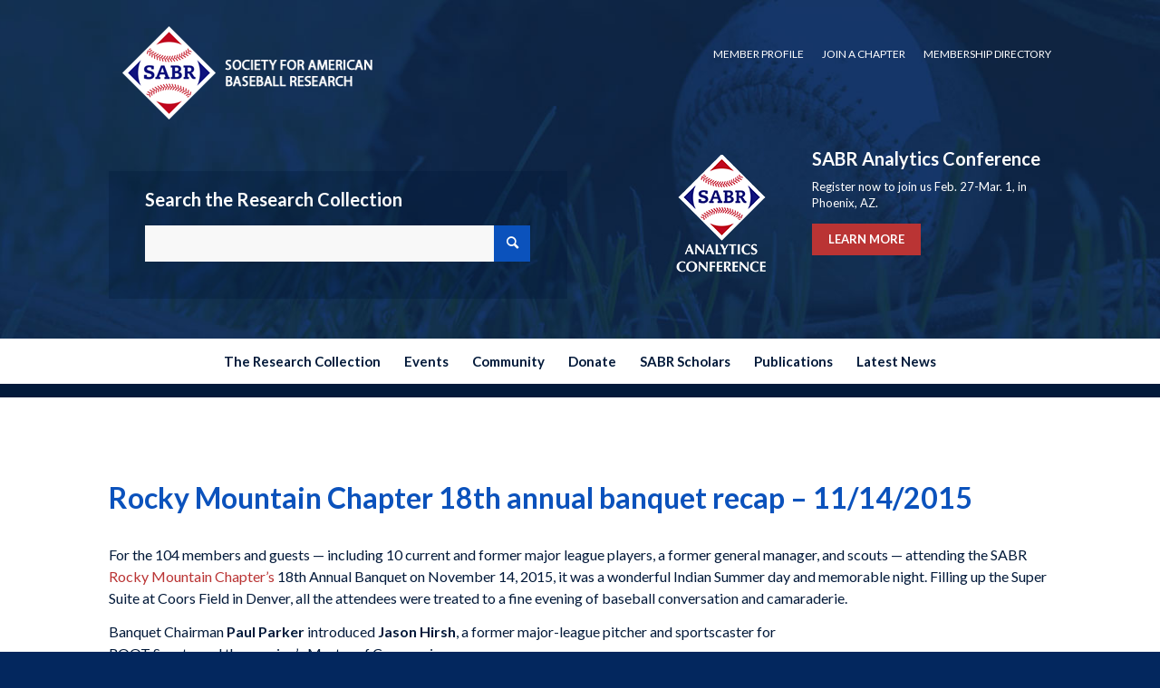

--- FILE ---
content_type: text/html; charset=UTF-8
request_url: https://sabr.org/chapter/rocky-mountain-chapter-18th-annual-banquet-recap-11-14-2015/
body_size: 22179
content:
<!DOCTYPE html>
<html lang="en-US" class="html_stretched responsive av-preloader-disabled  html_header_top html_logo_center html_bottom_nav_header html_menu_right html_custom html_header_sticky_disabled html_header_shrinking_disabled html_header_topbar_active html_mobile_menu_phone html_header_searchicon_disabled html_content_align_center html_header_unstick_top_disabled html_header_stretch_disabled html_minimal_header html_av-submenu-hidden html_av-submenu-display-click html_av-overlay-side html_av-overlay-side-classic html_av-submenu-noclone html_entry_id_12587 av-cookies-no-cookie-consent av-no-preview av-default-lightbox html_text_menu_active av-mobile-menu-switch-default">
<head>
<meta charset="UTF-8" />
<meta name="robots" content="index, follow" />


<!-- mobile setting -->
<meta name="viewport" content="width=device-width, initial-scale=1">

<!-- Scripts/CSS and wp_head hook -->
<title>Rocky Mountain Chapter 18th annual banquet recap &#8211; 11/14/2015 &#8211; Society for American Baseball Research</title>
<meta name='robots' content='max-image-preview:large' />
<link rel="alternate" type="application/rss+xml" title="Society for American Baseball Research &raquo; Feed" href="https://sabr.org/feed/" />
<link rel="alternate" type="application/rss+xml" title="Society for American Baseball Research &raquo; Comments Feed" href="https://sabr.org/comments/feed/" />
<link rel="alternate" title="oEmbed (JSON)" type="application/json+oembed" href="https://sabr.org/wp-json/oembed/1.0/embed?url=https%3A%2F%2Fsabr.org%2Fchapter%2Frocky-mountain-chapter-18th-annual-banquet-recap-11-14-2015%2F" />
<link rel="alternate" title="oEmbed (XML)" type="text/xml+oembed" href="https://sabr.org/wp-json/oembed/1.0/embed?url=https%3A%2F%2Fsabr.org%2Fchapter%2Frocky-mountain-chapter-18th-annual-banquet-recap-11-14-2015%2F&#038;format=xml" />

<!-- google webfont font replacement -->

			<script type='text/javascript'>

				(function() {

					/*	check if webfonts are disabled by user setting via cookie - or user must opt in.	*/
					var html = document.getElementsByTagName('html')[0];
					var cookie_check = html.className.indexOf('av-cookies-needs-opt-in') >= 0 || html.className.indexOf('av-cookies-can-opt-out') >= 0;
					var allow_continue = true;
					var silent_accept_cookie = html.className.indexOf('av-cookies-user-silent-accept') >= 0;

					if( cookie_check && ! silent_accept_cookie )
					{
						if( ! document.cookie.match(/aviaCookieConsent/) || html.className.indexOf('av-cookies-session-refused') >= 0 )
						{
							allow_continue = false;
						}
						else
						{
							if( ! document.cookie.match(/aviaPrivacyRefuseCookiesHideBar/) )
							{
								allow_continue = false;
							}
							else if( ! document.cookie.match(/aviaPrivacyEssentialCookiesEnabled/) )
							{
								allow_continue = false;
							}
							else if( document.cookie.match(/aviaPrivacyGoogleWebfontsDisabled/) )
							{
								allow_continue = false;
							}
						}
					}

					if( allow_continue )
					{
						var f = document.createElement('link');

						f.type 	= 'text/css';
						f.rel 	= 'stylesheet';
						f.href 	= 'https://fonts.googleapis.com/css?family=Lato:300,400,700&display=auto';
						f.id 	= 'avia-google-webfont';

						document.getElementsByTagName('head')[0].appendChild(f);
					}
				})();

			</script>
			<style id='wp-img-auto-sizes-contain-inline-css' type='text/css'>
img:is([sizes=auto i],[sizes^="auto," i]){contain-intrinsic-size:3000px 1500px}
/*# sourceURL=wp-img-auto-sizes-contain-inline-css */
</style>
<link rel='stylesheet' id='avia-grid-css' href='https://sabrweb.b-cdn.net/wp-content/themes/enfold/css/grid.css?ver=7.1.3' type='text/css' media='all' />
<link rel='stylesheet' id='avia-base-css' href='https://sabrweb.b-cdn.net/wp-content/themes/enfold/css/base.css?ver=7.1.3' type='text/css' media='all' />
<link rel='stylesheet' id='avia-layout-css' href='https://sabrweb.b-cdn.net/wp-content/themes/enfold/css/layout.css?ver=7.1.3' type='text/css' media='all' />
<link rel='stylesheet' id='avia-module-audioplayer-css' href='https://sabrweb.b-cdn.net/wp-content/themes/enfold/config-templatebuilder/avia-shortcodes/audio-player/audio-player.css?ver=7.1.3' type='text/css' media='all' />
<link rel='stylesheet' id='avia-module-blog-css' href='https://sabrweb.b-cdn.net/wp-content/themes/enfold/config-templatebuilder/avia-shortcodes/blog/blog.css?ver=7.1.3' type='text/css' media='all' />
<link rel='stylesheet' id='avia-module-postslider-css' href='https://sabrweb.b-cdn.net/wp-content/themes/enfold/config-templatebuilder/avia-shortcodes/postslider/postslider.css?ver=7.1.3' type='text/css' media='all' />
<link rel='stylesheet' id='avia-module-button-css' href='https://sabrweb.b-cdn.net/wp-content/themes/enfold/config-templatebuilder/avia-shortcodes/buttons/buttons.css?ver=7.1.3' type='text/css' media='all' />
<link rel='stylesheet' id='avia-module-buttonrow-css' href='https://sabrweb.b-cdn.net/wp-content/themes/enfold/config-templatebuilder/avia-shortcodes/buttonrow/buttonrow.css?ver=7.1.3' type='text/css' media='all' />
<link rel='stylesheet' id='avia-module-button-fullwidth-css' href='https://sabrweb.b-cdn.net/wp-content/themes/enfold/config-templatebuilder/avia-shortcodes/buttons_fullwidth/buttons_fullwidth.css?ver=7.1.3' type='text/css' media='all' />
<link rel='stylesheet' id='avia-module-catalogue-css' href='https://sabrweb.b-cdn.net/wp-content/themes/enfold/config-templatebuilder/avia-shortcodes/catalogue/catalogue.css?ver=7.1.3' type='text/css' media='all' />
<link rel='stylesheet' id='avia-module-comments-css' href='https://sabrweb.b-cdn.net/wp-content/themes/enfold/config-templatebuilder/avia-shortcodes/comments/comments.css?ver=7.1.3' type='text/css' media='all' />
<link rel='stylesheet' id='avia-module-contact-css' href='https://sabrweb.b-cdn.net/wp-content/themes/enfold/config-templatebuilder/avia-shortcodes/contact/contact.css?ver=7.1.3' type='text/css' media='all' />
<link rel='stylesheet' id='avia-module-slideshow-css' href='https://sabrweb.b-cdn.net/wp-content/themes/enfold/config-templatebuilder/avia-shortcodes/slideshow/slideshow.css?ver=7.1.3' type='text/css' media='all' />
<link rel='stylesheet' id='avia-module-slideshow-contentpartner-css' href='https://sabrweb.b-cdn.net/wp-content/themes/enfold/config-templatebuilder/avia-shortcodes/contentslider/contentslider.css?ver=7.1.3' type='text/css' media='all' />
<link rel='stylesheet' id='avia-module-countdown-css' href='https://sabrweb.b-cdn.net/wp-content/themes/enfold/config-templatebuilder/avia-shortcodes/countdown/countdown.css?ver=7.1.3' type='text/css' media='all' />
<link rel='stylesheet' id='avia-module-dynamic-field-css' href='https://sabrweb.b-cdn.net/wp-content/themes/enfold/config-templatebuilder/avia-shortcodes/dynamic_field/dynamic_field.css?ver=7.1.3' type='text/css' media='all' />
<link rel='stylesheet' id='avia-module-gallery-css' href='https://sabrweb.b-cdn.net/wp-content/themes/enfold/config-templatebuilder/avia-shortcodes/gallery/gallery.css?ver=7.1.3' type='text/css' media='all' />
<link rel='stylesheet' id='avia-module-gallery-hor-css' href='https://sabrweb.b-cdn.net/wp-content/themes/enfold/config-templatebuilder/avia-shortcodes/gallery_horizontal/gallery_horizontal.css?ver=7.1.3' type='text/css' media='all' />
<link rel='stylesheet' id='avia-module-maps-css' href='https://sabrweb.b-cdn.net/wp-content/themes/enfold/config-templatebuilder/avia-shortcodes/google_maps/google_maps.css?ver=7.1.3' type='text/css' media='all' />
<link rel='stylesheet' id='avia-module-gridrow-css' href='https://sabrweb.b-cdn.net/wp-content/themes/enfold/config-templatebuilder/avia-shortcodes/grid_row/grid_row.css?ver=7.1.3' type='text/css' media='all' />
<link rel='stylesheet' id='avia-module-heading-css' href='https://sabrweb.b-cdn.net/wp-content/themes/enfold/config-templatebuilder/avia-shortcodes/heading/heading.css?ver=7.1.3' type='text/css' media='all' />
<link rel='stylesheet' id='avia-module-rotator-css' href='https://sabrweb.b-cdn.net/wp-content/themes/enfold/config-templatebuilder/avia-shortcodes/headline_rotator/headline_rotator.css?ver=7.1.3' type='text/css' media='all' />
<link rel='stylesheet' id='avia-module-hr-css' href='https://sabrweb.b-cdn.net/wp-content/themes/enfold/config-templatebuilder/avia-shortcodes/hr/hr.css?ver=7.1.3' type='text/css' media='all' />
<link rel='stylesheet' id='avia-module-icon-css' href='https://sabrweb.b-cdn.net/wp-content/themes/enfold/config-templatebuilder/avia-shortcodes/icon/icon.css?ver=7.1.3' type='text/css' media='all' />
<link rel='stylesheet' id='avia-module-icon-circles-css' href='https://sabrweb.b-cdn.net/wp-content/themes/enfold/config-templatebuilder/avia-shortcodes/icon_circles/icon_circles.css?ver=7.1.3' type='text/css' media='all' />
<link rel='stylesheet' id='avia-module-iconbox-css' href='https://sabrweb.b-cdn.net/wp-content/themes/enfold/config-templatebuilder/avia-shortcodes/iconbox/iconbox.css?ver=7.1.3' type='text/css' media='all' />
<link rel='stylesheet' id='avia-module-icongrid-css' href='https://sabrweb.b-cdn.net/wp-content/themes/enfold/config-templatebuilder/avia-shortcodes/icongrid/icongrid.css?ver=7.1.3' type='text/css' media='all' />
<link rel='stylesheet' id='avia-module-iconlist-css' href='https://sabrweb.b-cdn.net/wp-content/themes/enfold/config-templatebuilder/avia-shortcodes/iconlist/iconlist.css?ver=7.1.3' type='text/css' media='all' />
<link rel='stylesheet' id='avia-module-image-css' href='https://sabrweb.b-cdn.net/wp-content/themes/enfold/config-templatebuilder/avia-shortcodes/image/image.css?ver=7.1.3' type='text/css' media='all' />
<link rel='stylesheet' id='avia-module-image-diff-css' href='https://sabrweb.b-cdn.net/wp-content/themes/enfold/config-templatebuilder/avia-shortcodes/image_diff/image_diff.css?ver=7.1.3' type='text/css' media='all' />
<link rel='stylesheet' id='avia-module-hotspot-css' href='https://sabrweb.b-cdn.net/wp-content/themes/enfold/config-templatebuilder/avia-shortcodes/image_hotspots/image_hotspots.css?ver=7.1.3' type='text/css' media='all' />
<link rel='stylesheet' id='avia-module-sc-lottie-animation-css' href='https://sabrweb.b-cdn.net/wp-content/themes/enfold/config-templatebuilder/avia-shortcodes/lottie_animation/lottie_animation.css?ver=7.1.3' type='text/css' media='all' />
<link rel='stylesheet' id='avia-module-magazine-css' href='https://sabrweb.b-cdn.net/wp-content/themes/enfold/config-templatebuilder/avia-shortcodes/magazine/magazine.css?ver=7.1.3' type='text/css' media='all' />
<link rel='stylesheet' id='avia-module-masonry-css' href='https://sabrweb.b-cdn.net/wp-content/themes/enfold/config-templatebuilder/avia-shortcodes/masonry_entries/masonry_entries.css?ver=7.1.3' type='text/css' media='all' />
<link rel='stylesheet' id='avia-siteloader-css' href='https://sabrweb.b-cdn.net/wp-content/themes/enfold/css/avia-snippet-site-preloader.css?ver=7.1.3' type='text/css' media='all' />
<link rel='stylesheet' id='avia-module-menu-css' href='https://sabrweb.b-cdn.net/wp-content/themes/enfold/config-templatebuilder/avia-shortcodes/menu/menu.css?ver=7.1.3' type='text/css' media='all' />
<link rel='stylesheet' id='avia-module-notification-css' href='https://sabrweb.b-cdn.net/wp-content/themes/enfold/config-templatebuilder/avia-shortcodes/notification/notification.css?ver=7.1.3' type='text/css' media='all' />
<link rel='stylesheet' id='avia-module-numbers-css' href='https://sabrweb.b-cdn.net/wp-content/themes/enfold/config-templatebuilder/avia-shortcodes/numbers/numbers.css?ver=7.1.3' type='text/css' media='all' />
<link rel='stylesheet' id='avia-module-portfolio-css' href='https://sabrweb.b-cdn.net/wp-content/themes/enfold/config-templatebuilder/avia-shortcodes/portfolio/portfolio.css?ver=7.1.3' type='text/css' media='all' />
<link rel='stylesheet' id='avia-module-post-metadata-css' href='https://sabrweb.b-cdn.net/wp-content/themes/enfold/config-templatebuilder/avia-shortcodes/post_metadata/post_metadata.css?ver=7.1.3' type='text/css' media='all' />
<link rel='stylesheet' id='avia-module-progress-bar-css' href='https://sabrweb.b-cdn.net/wp-content/themes/enfold/config-templatebuilder/avia-shortcodes/progressbar/progressbar.css?ver=7.1.3' type='text/css' media='all' />
<link rel='stylesheet' id='avia-module-promobox-css' href='https://sabrweb.b-cdn.net/wp-content/themes/enfold/config-templatebuilder/avia-shortcodes/promobox/promobox.css?ver=7.1.3' type='text/css' media='all' />
<link rel='stylesheet' id='avia-sc-search-css' href='https://sabrweb.b-cdn.net/wp-content/themes/enfold/config-templatebuilder/avia-shortcodes/search/search.css?ver=7.1.3' type='text/css' media='all' />
<link rel='stylesheet' id='avia-module-slideshow-accordion-css' href='https://sabrweb.b-cdn.net/wp-content/themes/enfold/config-templatebuilder/avia-shortcodes/slideshow_accordion/slideshow_accordion.css?ver=7.1.3' type='text/css' media='all' />
<link rel='stylesheet' id='avia-module-slideshow-feature-image-css' href='https://sabrweb.b-cdn.net/wp-content/themes/enfold/config-templatebuilder/avia-shortcodes/slideshow_feature_image/slideshow_feature_image.css?ver=7.1.3' type='text/css' media='all' />
<link rel='stylesheet' id='avia-module-slideshow-fullsize-css' href='https://sabrweb.b-cdn.net/wp-content/themes/enfold/config-templatebuilder/avia-shortcodes/slideshow_fullsize/slideshow_fullsize.css?ver=7.1.3' type='text/css' media='all' />
<link rel='stylesheet' id='avia-module-slideshow-fullscreen-css' href='https://sabrweb.b-cdn.net/wp-content/themes/enfold/config-templatebuilder/avia-shortcodes/slideshow_fullscreen/slideshow_fullscreen.css?ver=7.1.3' type='text/css' media='all' />
<link rel='stylesheet' id='avia-module-slideshow-ls-css' href='https://sabrweb.b-cdn.net/wp-content/themes/enfold/config-templatebuilder/avia-shortcodes/slideshow_layerslider/slideshow_layerslider.css?ver=7.1.3' type='text/css' media='all' />
<link rel='stylesheet' id='avia-module-social-css' href='https://sabrweb.b-cdn.net/wp-content/themes/enfold/config-templatebuilder/avia-shortcodes/social_share/social_share.css?ver=7.1.3' type='text/css' media='all' />
<link rel='stylesheet' id='avia-module-tabsection-css' href='https://sabrweb.b-cdn.net/wp-content/themes/enfold/config-templatebuilder/avia-shortcodes/tab_section/tab_section.css?ver=7.1.3' type='text/css' media='all' />
<link rel='stylesheet' id='avia-module-table-css' href='https://sabrweb.b-cdn.net/wp-content/themes/enfold/config-templatebuilder/avia-shortcodes/table/table.css?ver=7.1.3' type='text/css' media='all' />
<link rel='stylesheet' id='avia-module-tabs-css' href='https://sabrweb.b-cdn.net/wp-content/themes/enfold/config-templatebuilder/avia-shortcodes/tabs/tabs.css?ver=7.1.3' type='text/css' media='all' />
<link rel='stylesheet' id='avia-module-team-css' href='https://sabrweb.b-cdn.net/wp-content/themes/enfold/config-templatebuilder/avia-shortcodes/team/team.css?ver=7.1.3' type='text/css' media='all' />
<link rel='stylesheet' id='avia-module-testimonials-css' href='https://sabrweb.b-cdn.net/wp-content/themes/enfold/config-templatebuilder/avia-shortcodes/testimonials/testimonials.css?ver=7.1.3' type='text/css' media='all' />
<link rel='stylesheet' id='avia-module-timeline-css' href='https://sabrweb.b-cdn.net/wp-content/themes/enfold/config-templatebuilder/avia-shortcodes/timeline/timeline.css?ver=7.1.3' type='text/css' media='all' />
<link rel='stylesheet' id='avia-module-toggles-css' href='https://sabrweb.b-cdn.net/wp-content/themes/enfold/config-templatebuilder/avia-shortcodes/toggles/toggles.css?ver=7.1.3' type='text/css' media='all' />
<link rel='stylesheet' id='avia-module-video-css' href='https://sabrweb.b-cdn.net/wp-content/themes/enfold/config-templatebuilder/avia-shortcodes/video/video.css?ver=7.1.3' type='text/css' media='all' />
<style id='wp-emoji-styles-inline-css' type='text/css'>

	img.wp-smiley, img.emoji {
		display: inline !important;
		border: none !important;
		box-shadow: none !important;
		height: 1em !important;
		width: 1em !important;
		margin: 0 0.07em !important;
		vertical-align: -0.1em !important;
		background: none !important;
		padding: 0 !important;
	}
/*# sourceURL=wp-emoji-styles-inline-css */
</style>
<link rel='stylesheet' id='wp-block-library-css' href='https://sabrweb.b-cdn.net/wp-includes/css/dist/block-library/style.min.css?ver=6.9' type='text/css' media='all' />
<style id='global-styles-inline-css' type='text/css'>
:root{--wp--preset--aspect-ratio--square: 1;--wp--preset--aspect-ratio--4-3: 4/3;--wp--preset--aspect-ratio--3-4: 3/4;--wp--preset--aspect-ratio--3-2: 3/2;--wp--preset--aspect-ratio--2-3: 2/3;--wp--preset--aspect-ratio--16-9: 16/9;--wp--preset--aspect-ratio--9-16: 9/16;--wp--preset--color--black: #000000;--wp--preset--color--cyan-bluish-gray: #abb8c3;--wp--preset--color--white: #ffffff;--wp--preset--color--pale-pink: #f78da7;--wp--preset--color--vivid-red: #cf2e2e;--wp--preset--color--luminous-vivid-orange: #ff6900;--wp--preset--color--luminous-vivid-amber: #fcb900;--wp--preset--color--light-green-cyan: #7bdcb5;--wp--preset--color--vivid-green-cyan: #00d084;--wp--preset--color--pale-cyan-blue: #8ed1fc;--wp--preset--color--vivid-cyan-blue: #0693e3;--wp--preset--color--vivid-purple: #9b51e0;--wp--preset--color--metallic-red: #b02b2c;--wp--preset--color--maximum-yellow-red: #edae44;--wp--preset--color--yellow-sun: #eeee22;--wp--preset--color--palm-leaf: #83a846;--wp--preset--color--aero: #7bb0e7;--wp--preset--color--old-lavender: #745f7e;--wp--preset--color--steel-teal: #5f8789;--wp--preset--color--raspberry-pink: #d65799;--wp--preset--color--medium-turquoise: #4ecac2;--wp--preset--gradient--vivid-cyan-blue-to-vivid-purple: linear-gradient(135deg,rgb(6,147,227) 0%,rgb(155,81,224) 100%);--wp--preset--gradient--light-green-cyan-to-vivid-green-cyan: linear-gradient(135deg,rgb(122,220,180) 0%,rgb(0,208,130) 100%);--wp--preset--gradient--luminous-vivid-amber-to-luminous-vivid-orange: linear-gradient(135deg,rgb(252,185,0) 0%,rgb(255,105,0) 100%);--wp--preset--gradient--luminous-vivid-orange-to-vivid-red: linear-gradient(135deg,rgb(255,105,0) 0%,rgb(207,46,46) 100%);--wp--preset--gradient--very-light-gray-to-cyan-bluish-gray: linear-gradient(135deg,rgb(238,238,238) 0%,rgb(169,184,195) 100%);--wp--preset--gradient--cool-to-warm-spectrum: linear-gradient(135deg,rgb(74,234,220) 0%,rgb(151,120,209) 20%,rgb(207,42,186) 40%,rgb(238,44,130) 60%,rgb(251,105,98) 80%,rgb(254,248,76) 100%);--wp--preset--gradient--blush-light-purple: linear-gradient(135deg,rgb(255,206,236) 0%,rgb(152,150,240) 100%);--wp--preset--gradient--blush-bordeaux: linear-gradient(135deg,rgb(254,205,165) 0%,rgb(254,45,45) 50%,rgb(107,0,62) 100%);--wp--preset--gradient--luminous-dusk: linear-gradient(135deg,rgb(255,203,112) 0%,rgb(199,81,192) 50%,rgb(65,88,208) 100%);--wp--preset--gradient--pale-ocean: linear-gradient(135deg,rgb(255,245,203) 0%,rgb(182,227,212) 50%,rgb(51,167,181) 100%);--wp--preset--gradient--electric-grass: linear-gradient(135deg,rgb(202,248,128) 0%,rgb(113,206,126) 100%);--wp--preset--gradient--midnight: linear-gradient(135deg,rgb(2,3,129) 0%,rgb(40,116,252) 100%);--wp--preset--font-size--small: 1rem;--wp--preset--font-size--medium: 1.125rem;--wp--preset--font-size--large: 1.75rem;--wp--preset--font-size--x-large: clamp(1.75rem, 3vw, 2.25rem);--wp--preset--spacing--20: 0.44rem;--wp--preset--spacing--30: 0.67rem;--wp--preset--spacing--40: 1rem;--wp--preset--spacing--50: 1.5rem;--wp--preset--spacing--60: 2.25rem;--wp--preset--spacing--70: 3.38rem;--wp--preset--spacing--80: 5.06rem;--wp--preset--shadow--natural: 6px 6px 9px rgba(0, 0, 0, 0.2);--wp--preset--shadow--deep: 12px 12px 50px rgba(0, 0, 0, 0.4);--wp--preset--shadow--sharp: 6px 6px 0px rgba(0, 0, 0, 0.2);--wp--preset--shadow--outlined: 6px 6px 0px -3px rgb(255, 255, 255), 6px 6px rgb(0, 0, 0);--wp--preset--shadow--crisp: 6px 6px 0px rgb(0, 0, 0);}:root { --wp--style--global--content-size: 800px;--wp--style--global--wide-size: 1130px; }:where(body) { margin: 0; }.wp-site-blocks > .alignleft { float: left; margin-right: 2em; }.wp-site-blocks > .alignright { float: right; margin-left: 2em; }.wp-site-blocks > .aligncenter { justify-content: center; margin-left: auto; margin-right: auto; }:where(.is-layout-flex){gap: 0.5em;}:where(.is-layout-grid){gap: 0.5em;}.is-layout-flow > .alignleft{float: left;margin-inline-start: 0;margin-inline-end: 2em;}.is-layout-flow > .alignright{float: right;margin-inline-start: 2em;margin-inline-end: 0;}.is-layout-flow > .aligncenter{margin-left: auto !important;margin-right: auto !important;}.is-layout-constrained > .alignleft{float: left;margin-inline-start: 0;margin-inline-end: 2em;}.is-layout-constrained > .alignright{float: right;margin-inline-start: 2em;margin-inline-end: 0;}.is-layout-constrained > .aligncenter{margin-left: auto !important;margin-right: auto !important;}.is-layout-constrained > :where(:not(.alignleft):not(.alignright):not(.alignfull)){max-width: var(--wp--style--global--content-size);margin-left: auto !important;margin-right: auto !important;}.is-layout-constrained > .alignwide{max-width: var(--wp--style--global--wide-size);}body .is-layout-flex{display: flex;}.is-layout-flex{flex-wrap: wrap;align-items: center;}.is-layout-flex > :is(*, div){margin: 0;}body .is-layout-grid{display: grid;}.is-layout-grid > :is(*, div){margin: 0;}body{padding-top: 0px;padding-right: 0px;padding-bottom: 0px;padding-left: 0px;}a:where(:not(.wp-element-button)){text-decoration: underline;}:root :where(.wp-element-button, .wp-block-button__link){background-color: #32373c;border-width: 0;color: #fff;font-family: inherit;font-size: inherit;font-style: inherit;font-weight: inherit;letter-spacing: inherit;line-height: inherit;padding-top: calc(0.667em + 2px);padding-right: calc(1.333em + 2px);padding-bottom: calc(0.667em + 2px);padding-left: calc(1.333em + 2px);text-decoration: none;text-transform: inherit;}.has-black-color{color: var(--wp--preset--color--black) !important;}.has-cyan-bluish-gray-color{color: var(--wp--preset--color--cyan-bluish-gray) !important;}.has-white-color{color: var(--wp--preset--color--white) !important;}.has-pale-pink-color{color: var(--wp--preset--color--pale-pink) !important;}.has-vivid-red-color{color: var(--wp--preset--color--vivid-red) !important;}.has-luminous-vivid-orange-color{color: var(--wp--preset--color--luminous-vivid-orange) !important;}.has-luminous-vivid-amber-color{color: var(--wp--preset--color--luminous-vivid-amber) !important;}.has-light-green-cyan-color{color: var(--wp--preset--color--light-green-cyan) !important;}.has-vivid-green-cyan-color{color: var(--wp--preset--color--vivid-green-cyan) !important;}.has-pale-cyan-blue-color{color: var(--wp--preset--color--pale-cyan-blue) !important;}.has-vivid-cyan-blue-color{color: var(--wp--preset--color--vivid-cyan-blue) !important;}.has-vivid-purple-color{color: var(--wp--preset--color--vivid-purple) !important;}.has-metallic-red-color{color: var(--wp--preset--color--metallic-red) !important;}.has-maximum-yellow-red-color{color: var(--wp--preset--color--maximum-yellow-red) !important;}.has-yellow-sun-color{color: var(--wp--preset--color--yellow-sun) !important;}.has-palm-leaf-color{color: var(--wp--preset--color--palm-leaf) !important;}.has-aero-color{color: var(--wp--preset--color--aero) !important;}.has-old-lavender-color{color: var(--wp--preset--color--old-lavender) !important;}.has-steel-teal-color{color: var(--wp--preset--color--steel-teal) !important;}.has-raspberry-pink-color{color: var(--wp--preset--color--raspberry-pink) !important;}.has-medium-turquoise-color{color: var(--wp--preset--color--medium-turquoise) !important;}.has-black-background-color{background-color: var(--wp--preset--color--black) !important;}.has-cyan-bluish-gray-background-color{background-color: var(--wp--preset--color--cyan-bluish-gray) !important;}.has-white-background-color{background-color: var(--wp--preset--color--white) !important;}.has-pale-pink-background-color{background-color: var(--wp--preset--color--pale-pink) !important;}.has-vivid-red-background-color{background-color: var(--wp--preset--color--vivid-red) !important;}.has-luminous-vivid-orange-background-color{background-color: var(--wp--preset--color--luminous-vivid-orange) !important;}.has-luminous-vivid-amber-background-color{background-color: var(--wp--preset--color--luminous-vivid-amber) !important;}.has-light-green-cyan-background-color{background-color: var(--wp--preset--color--light-green-cyan) !important;}.has-vivid-green-cyan-background-color{background-color: var(--wp--preset--color--vivid-green-cyan) !important;}.has-pale-cyan-blue-background-color{background-color: var(--wp--preset--color--pale-cyan-blue) !important;}.has-vivid-cyan-blue-background-color{background-color: var(--wp--preset--color--vivid-cyan-blue) !important;}.has-vivid-purple-background-color{background-color: var(--wp--preset--color--vivid-purple) !important;}.has-metallic-red-background-color{background-color: var(--wp--preset--color--metallic-red) !important;}.has-maximum-yellow-red-background-color{background-color: var(--wp--preset--color--maximum-yellow-red) !important;}.has-yellow-sun-background-color{background-color: var(--wp--preset--color--yellow-sun) !important;}.has-palm-leaf-background-color{background-color: var(--wp--preset--color--palm-leaf) !important;}.has-aero-background-color{background-color: var(--wp--preset--color--aero) !important;}.has-old-lavender-background-color{background-color: var(--wp--preset--color--old-lavender) !important;}.has-steel-teal-background-color{background-color: var(--wp--preset--color--steel-teal) !important;}.has-raspberry-pink-background-color{background-color: var(--wp--preset--color--raspberry-pink) !important;}.has-medium-turquoise-background-color{background-color: var(--wp--preset--color--medium-turquoise) !important;}.has-black-border-color{border-color: var(--wp--preset--color--black) !important;}.has-cyan-bluish-gray-border-color{border-color: var(--wp--preset--color--cyan-bluish-gray) !important;}.has-white-border-color{border-color: var(--wp--preset--color--white) !important;}.has-pale-pink-border-color{border-color: var(--wp--preset--color--pale-pink) !important;}.has-vivid-red-border-color{border-color: var(--wp--preset--color--vivid-red) !important;}.has-luminous-vivid-orange-border-color{border-color: var(--wp--preset--color--luminous-vivid-orange) !important;}.has-luminous-vivid-amber-border-color{border-color: var(--wp--preset--color--luminous-vivid-amber) !important;}.has-light-green-cyan-border-color{border-color: var(--wp--preset--color--light-green-cyan) !important;}.has-vivid-green-cyan-border-color{border-color: var(--wp--preset--color--vivid-green-cyan) !important;}.has-pale-cyan-blue-border-color{border-color: var(--wp--preset--color--pale-cyan-blue) !important;}.has-vivid-cyan-blue-border-color{border-color: var(--wp--preset--color--vivid-cyan-blue) !important;}.has-vivid-purple-border-color{border-color: var(--wp--preset--color--vivid-purple) !important;}.has-metallic-red-border-color{border-color: var(--wp--preset--color--metallic-red) !important;}.has-maximum-yellow-red-border-color{border-color: var(--wp--preset--color--maximum-yellow-red) !important;}.has-yellow-sun-border-color{border-color: var(--wp--preset--color--yellow-sun) !important;}.has-palm-leaf-border-color{border-color: var(--wp--preset--color--palm-leaf) !important;}.has-aero-border-color{border-color: var(--wp--preset--color--aero) !important;}.has-old-lavender-border-color{border-color: var(--wp--preset--color--old-lavender) !important;}.has-steel-teal-border-color{border-color: var(--wp--preset--color--steel-teal) !important;}.has-raspberry-pink-border-color{border-color: var(--wp--preset--color--raspberry-pink) !important;}.has-medium-turquoise-border-color{border-color: var(--wp--preset--color--medium-turquoise) !important;}.has-vivid-cyan-blue-to-vivid-purple-gradient-background{background: var(--wp--preset--gradient--vivid-cyan-blue-to-vivid-purple) !important;}.has-light-green-cyan-to-vivid-green-cyan-gradient-background{background: var(--wp--preset--gradient--light-green-cyan-to-vivid-green-cyan) !important;}.has-luminous-vivid-amber-to-luminous-vivid-orange-gradient-background{background: var(--wp--preset--gradient--luminous-vivid-amber-to-luminous-vivid-orange) !important;}.has-luminous-vivid-orange-to-vivid-red-gradient-background{background: var(--wp--preset--gradient--luminous-vivid-orange-to-vivid-red) !important;}.has-very-light-gray-to-cyan-bluish-gray-gradient-background{background: var(--wp--preset--gradient--very-light-gray-to-cyan-bluish-gray) !important;}.has-cool-to-warm-spectrum-gradient-background{background: var(--wp--preset--gradient--cool-to-warm-spectrum) !important;}.has-blush-light-purple-gradient-background{background: var(--wp--preset--gradient--blush-light-purple) !important;}.has-blush-bordeaux-gradient-background{background: var(--wp--preset--gradient--blush-bordeaux) !important;}.has-luminous-dusk-gradient-background{background: var(--wp--preset--gradient--luminous-dusk) !important;}.has-pale-ocean-gradient-background{background: var(--wp--preset--gradient--pale-ocean) !important;}.has-electric-grass-gradient-background{background: var(--wp--preset--gradient--electric-grass) !important;}.has-midnight-gradient-background{background: var(--wp--preset--gradient--midnight) !important;}.has-small-font-size{font-size: var(--wp--preset--font-size--small) !important;}.has-medium-font-size{font-size: var(--wp--preset--font-size--medium) !important;}.has-large-font-size{font-size: var(--wp--preset--font-size--large) !important;}.has-x-large-font-size{font-size: var(--wp--preset--font-size--x-large) !important;}
/*# sourceURL=global-styles-inline-css */
</style>

<link rel='stylesheet' id='mediaelement-css' href='https://sabrweb.b-cdn.net/wp-includes/js/mediaelement/mediaelementplayer-legacy.min.css?ver=4.2.17' type='text/css' media='all' />
<link rel='stylesheet' id='wp-mediaelement-css' href='https://sabrweb.b-cdn.net/wp-includes/js/mediaelement/wp-mediaelement.min.css?ver=6.9' type='text/css' media='all' />
<link rel='stylesheet' id='view_editor_gutenberg_frontend_assets-css' href='https://sabrweb.b-cdn.net/wp-content/plugins/wp-views/public/css/views-frontend.css?ver=3.6.21' type='text/css' media='all' />
<style id='view_editor_gutenberg_frontend_assets-inline-css' type='text/css'>
.wpv-sort-list-dropdown.wpv-sort-list-dropdown-style-default > span.wpv-sort-list,.wpv-sort-list-dropdown.wpv-sort-list-dropdown-style-default .wpv-sort-list-item {border-color: #cdcdcd;}.wpv-sort-list-dropdown.wpv-sort-list-dropdown-style-default .wpv-sort-list-item a {color: #444;background-color: #fff;}.wpv-sort-list-dropdown.wpv-sort-list-dropdown-style-default a:hover,.wpv-sort-list-dropdown.wpv-sort-list-dropdown-style-default a:focus {color: #000;background-color: #eee;}.wpv-sort-list-dropdown.wpv-sort-list-dropdown-style-default .wpv-sort-list-item.wpv-sort-list-current a {color: #000;background-color: #eee;}
.wpv-sort-list-dropdown.wpv-sort-list-dropdown-style-default > span.wpv-sort-list,.wpv-sort-list-dropdown.wpv-sort-list-dropdown-style-default .wpv-sort-list-item {border-color: #cdcdcd;}.wpv-sort-list-dropdown.wpv-sort-list-dropdown-style-default .wpv-sort-list-item a {color: #444;background-color: #fff;}.wpv-sort-list-dropdown.wpv-sort-list-dropdown-style-default a:hover,.wpv-sort-list-dropdown.wpv-sort-list-dropdown-style-default a:focus {color: #000;background-color: #eee;}.wpv-sort-list-dropdown.wpv-sort-list-dropdown-style-default .wpv-sort-list-item.wpv-sort-list-current a {color: #000;background-color: #eee;}.wpv-sort-list-dropdown.wpv-sort-list-dropdown-style-grey > span.wpv-sort-list,.wpv-sort-list-dropdown.wpv-sort-list-dropdown-style-grey .wpv-sort-list-item {border-color: #cdcdcd;}.wpv-sort-list-dropdown.wpv-sort-list-dropdown-style-grey .wpv-sort-list-item a {color: #444;background-color: #eeeeee;}.wpv-sort-list-dropdown.wpv-sort-list-dropdown-style-grey a:hover,.wpv-sort-list-dropdown.wpv-sort-list-dropdown-style-grey a:focus {color: #000;background-color: #e5e5e5;}.wpv-sort-list-dropdown.wpv-sort-list-dropdown-style-grey .wpv-sort-list-item.wpv-sort-list-current a {color: #000;background-color: #e5e5e5;}
.wpv-sort-list-dropdown.wpv-sort-list-dropdown-style-default > span.wpv-sort-list,.wpv-sort-list-dropdown.wpv-sort-list-dropdown-style-default .wpv-sort-list-item {border-color: #cdcdcd;}.wpv-sort-list-dropdown.wpv-sort-list-dropdown-style-default .wpv-sort-list-item a {color: #444;background-color: #fff;}.wpv-sort-list-dropdown.wpv-sort-list-dropdown-style-default a:hover,.wpv-sort-list-dropdown.wpv-sort-list-dropdown-style-default a:focus {color: #000;background-color: #eee;}.wpv-sort-list-dropdown.wpv-sort-list-dropdown-style-default .wpv-sort-list-item.wpv-sort-list-current a {color: #000;background-color: #eee;}.wpv-sort-list-dropdown.wpv-sort-list-dropdown-style-grey > span.wpv-sort-list,.wpv-sort-list-dropdown.wpv-sort-list-dropdown-style-grey .wpv-sort-list-item {border-color: #cdcdcd;}.wpv-sort-list-dropdown.wpv-sort-list-dropdown-style-grey .wpv-sort-list-item a {color: #444;background-color: #eeeeee;}.wpv-sort-list-dropdown.wpv-sort-list-dropdown-style-grey a:hover,.wpv-sort-list-dropdown.wpv-sort-list-dropdown-style-grey a:focus {color: #000;background-color: #e5e5e5;}.wpv-sort-list-dropdown.wpv-sort-list-dropdown-style-grey .wpv-sort-list-item.wpv-sort-list-current a {color: #000;background-color: #e5e5e5;}.wpv-sort-list-dropdown.wpv-sort-list-dropdown-style-blue > span.wpv-sort-list,.wpv-sort-list-dropdown.wpv-sort-list-dropdown-style-blue .wpv-sort-list-item {border-color: #0099cc;}.wpv-sort-list-dropdown.wpv-sort-list-dropdown-style-blue .wpv-sort-list-item a {color: #444;background-color: #cbddeb;}.wpv-sort-list-dropdown.wpv-sort-list-dropdown-style-blue a:hover,.wpv-sort-list-dropdown.wpv-sort-list-dropdown-style-blue a:focus {color: #000;background-color: #95bedd;}.wpv-sort-list-dropdown.wpv-sort-list-dropdown-style-blue .wpv-sort-list-item.wpv-sort-list-current a {color: #000;background-color: #95bedd;}
/*# sourceURL=view_editor_gutenberg_frontend_assets-inline-css */
</style>
<link rel='stylesheet' id='ep_general_styles-css' href='https://sabrweb.b-cdn.net/wp-content/plugins/elasticpress/dist/css/general-styles.css?ver=66295efe92a630617c00' type='text/css' media='all' />
<link rel='stylesheet' id='child-css-css' href='https://sabrweb.b-cdn.net/wp-content/themes/enfold-child/style.css?ver=6.9' type='text/css' media='all' />
<link rel='stylesheet' id='avia-scs-css' href='https://sabrweb.b-cdn.net/wp-content/themes/enfold/css/shortcodes.css?ver=7.1.3' type='text/css' media='all' />
<link rel='stylesheet' id='avia-fold-unfold-css' href='https://sabrweb.b-cdn.net/wp-content/themes/enfold/css/avia-snippet-fold-unfold.css?ver=7.1.3' type='text/css' media='all' />
<link rel='stylesheet' id='avia-popup-css-css' href='https://sabrweb.b-cdn.net/wp-content/themes/enfold/js/aviapopup/magnific-popup.min.css?ver=7.1.3' type='text/css' media='screen' />
<link rel='stylesheet' id='avia-lightbox-css' href='https://sabrweb.b-cdn.net/wp-content/themes/enfold/css/avia-snippet-lightbox.css?ver=7.1.3' type='text/css' media='screen' />
<link rel='stylesheet' id='avia-widget-css-css' href='https://sabrweb.b-cdn.net/wp-content/themes/enfold/css/avia-snippet-widget.css?ver=7.1.3' type='text/css' media='screen' />
<link rel='stylesheet' id='avia-dynamic-css' href='https://sabrweb.b-cdn.net/wp-content/uploads/dynamic_avia/enfold_child.css?ver=697907bd938a5' type='text/css' media='all' />
<link rel='stylesheet' id='avia-custom-css' href='https://sabrweb.b-cdn.net/wp-content/themes/enfold/css/custom.css?ver=7.1.3' type='text/css' media='all' />
<link rel='stylesheet' id='avia-style-css' href='https://sabrweb.b-cdn.net/wp-content/themes/enfold-child/style.css?ver=7.1.3' type='text/css' media='all' />
<script type="text/javascript" src="https://sabrweb.b-cdn.net/wp-content/plugins/wp-views/vendor/toolset/common-es/public/toolset-common-es-frontend.js?ver=175000" id="toolset-common-es-frontend-js"></script>
<script type="text/javascript" src="https://sabrweb.b-cdn.net/wp-includes/js/jquery/jquery.min.js?ver=3.7.1" id="jquery-core-js"></script>
<script type="text/javascript" src="https://sabrweb.b-cdn.net/wp-includes/js/jquery/jquery-migrate.min.js?ver=3.4.1" id="jquery-migrate-js"></script>
<script type="text/javascript" src="https://sabrweb.b-cdn.net/wp-content/themes/enfold/js/avia-js.js?ver=7.1.3" id="avia-js-js"></script>
<script type="text/javascript" src="https://sabrweb.b-cdn.net/wp-content/themes/enfold/js/avia-compat.js?ver=7.1.3" id="avia-compat-js"></script>
<link rel="https://api.w.org/" href="https://sabr.org/wp-json/" /><link rel="EditURI" type="application/rsd+xml" title="RSD" href="https://sabr.org/xmlrpc.php?rsd" />
<meta name="generator" content="WordPress 6.9" />
<link rel="canonical" href="https://sabr.org/chapter/rocky-mountain-chapter-18th-annual-banquet-recap-11-14-2015/" />
<link rel='shortlink' href='https://sabr.org/?p=12587' />

<link rel="icon" href="/_media/favicon.png" type="image/png">
<!--[if lt IE 9]><script src="https://sabrweb.b-cdn.net/wp-content/themes/enfold/js/html5shiv.js"></script><![endif]--><link rel="profile" href="https://gmpg.org/xfn/11" />
<link rel="alternate" type="application/rss+xml" title="Society for American Baseball Research RSS2 Feed" href="https://sabr.org/feed/" />
<link rel="pingback" href="https://sabr.org/xmlrpc.php" />

<style type='text/css' media='screen'>
 #top #header_main > .container, #top #header_main > .container .main_menu  .av-main-nav > li > a, #top #header_main #menu-item-shop .cart_dropdown_link{ height:300px; line-height: 300px; }
 .html_top_nav_header .av-logo-container{ height:300px;  }
 .html_header_top.html_header_sticky #top #wrap_all #main{ padding-top:380px; } 
</style>
 <script> window.addEventListener("load",function(){ var c={script:false,link:false}; function ls(s) { if(!['script','link'].includes(s)||c[s]){return;}c[s]=true; var d=document,f=d.getElementsByTagName(s)[0],j=d.createElement(s); if(s==='script'){j.async=true;j.src='https://sabrweb.b-cdn.net/wp-content/plugins/wp-views/vendor/toolset/blocks/public/js/frontend.js?v=1.6.17';}else{ j.rel='stylesheet';j.href='https://sabrweb.b-cdn.net/wp-content/plugins/wp-views/vendor/toolset/blocks/public/css/style.css?v=1.6.17';} f.parentNode.insertBefore(j, f); }; function ex(){ls('script');ls('link')} window.addEventListener("scroll", ex, {once: true}); if (('IntersectionObserver' in window) && ('IntersectionObserverEntry' in window) && ('intersectionRatio' in window.IntersectionObserverEntry.prototype)) { var i = 0, fb = document.querySelectorAll("[class^='tb-']"), o = new IntersectionObserver(es => { es.forEach(e => { o.unobserve(e.target); if (e.intersectionRatio > 0) { ex();o.disconnect();}else{ i++;if(fb.length>i){o.observe(fb[i])}} }) }); if (fb.length) { o.observe(fb[i]) } } }) </script>
	<noscript>
		<link rel="stylesheet" href="https://sabrweb.b-cdn.net/wp-content/plugins/wp-views/vendor/toolset/blocks/public/css/style.css">
	</noscript><style type="text/css">
		@font-face {font-family: 'entypo-fontello-enfold'; font-weight: normal; font-style: normal; font-display: auto;
		src: url('https://sabrweb.b-cdn.net/wp-content/themes/enfold/config-templatebuilder/avia-template-builder/assets/fonts/entypo-fontello-enfold/entypo-fontello-enfold.woff2') format('woff2'),
		url('https://sabrweb.b-cdn.net/wp-content/themes/enfold/config-templatebuilder/avia-template-builder/assets/fonts/entypo-fontello-enfold/entypo-fontello-enfold.woff') format('woff'),
		url('https://sabrweb.b-cdn.net/wp-content/themes/enfold/config-templatebuilder/avia-template-builder/assets/fonts/entypo-fontello-enfold/entypo-fontello-enfold.ttf') format('truetype'),
		url('https://sabr.org/wp-content/themes/enfold/config-templatebuilder/avia-template-builder/assets/fonts/entypo-fontello-enfold/entypo-fontello-enfold.svg#entypo-fontello-enfold') format('svg'),
		url('https://sabr.org/wp-content/themes/enfold/config-templatebuilder/avia-template-builder/assets/fonts/entypo-fontello-enfold/entypo-fontello-enfold.eot'),
		url('https://sabr.org/wp-content/themes/enfold/config-templatebuilder/avia-template-builder/assets/fonts/entypo-fontello-enfold/entypo-fontello-enfold.eot?#iefix') format('embedded-opentype');
		}

		#top .avia-font-entypo-fontello-enfold, body .avia-font-entypo-fontello-enfold, html body [data-av_iconfont='entypo-fontello-enfold']:before{ font-family: 'entypo-fontello-enfold'; }
		
		@font-face {font-family: 'entypo-fontello'; font-weight: normal; font-style: normal; font-display: auto;
		src: url('https://sabrweb.b-cdn.net/wp-content/themes/enfold/config-templatebuilder/avia-template-builder/assets/fonts/entypo-fontello/entypo-fontello.woff2') format('woff2'),
		url('https://sabrweb.b-cdn.net/wp-content/themes/enfold/config-templatebuilder/avia-template-builder/assets/fonts/entypo-fontello/entypo-fontello.woff') format('woff'),
		url('https://sabrweb.b-cdn.net/wp-content/themes/enfold/config-templatebuilder/avia-template-builder/assets/fonts/entypo-fontello/entypo-fontello.ttf') format('truetype'),
		url('https://sabr.org/wp-content/themes/enfold/config-templatebuilder/avia-template-builder/assets/fonts/entypo-fontello/entypo-fontello.svg#entypo-fontello') format('svg'),
		url('https://sabr.org/wp-content/themes/enfold/config-templatebuilder/avia-template-builder/assets/fonts/entypo-fontello/entypo-fontello.eot'),
		url('https://sabr.org/wp-content/themes/enfold/config-templatebuilder/avia-template-builder/assets/fonts/entypo-fontello/entypo-fontello.eot?#iefix') format('embedded-opentype');
		}

		#top .avia-font-entypo-fontello, body .avia-font-entypo-fontello, html body [data-av_iconfont='entypo-fontello']:before{ font-family: 'entypo-fontello'; }
		</style>

<!--
Debugging Info for Theme support: 

Theme: Enfold
Version: 7.1.3
Installed: enfold
AviaFramework Version: 5.6
AviaBuilder Version: 6.0
aviaElementManager Version: 1.0.1
- - - - - - - - - - -
ChildTheme: Enfold Child
ChildTheme Version: 1.0.0
ChildTheme Installed: enfold

- - - - - - - - - - -
ML:3072-PU:40-PLA:16
WP:6.9
Compress: CSS:disabled - JS:disabled
Updates: enabled - token has changed and not verified
PLAu:16
-->
</head>

<body id="top" class="wp-singular chapter-template-default single single-chapter postid-12587 wp-theme-enfold wp-child-theme-enfold-child stretched rtl_columns av-curtain-numeric lato  post-type-chapter avia-responsive-images-support" itemscope="itemscope" itemtype="https://schema.org/WebPage" >

	
	<div id='wrap_all'>

	
<header id='header' class='all_colors header_color dark_bg_color  av_header_top av_logo_center av_bottom_nav_header av_menu_right av_custom av_header_sticky_disabled av_header_shrinking_disabled av_header_stretch_disabled av_mobile_menu_phone av_header_searchicon_disabled av_header_unstick_top_disabled av_minimal_header av_alternate_logo_active av_header_border_disabled' aria-label="Header" data-av_shrink_factor='50' role="banner" itemscope="itemscope" itemtype="https://schema.org/WPHeader" >

		<div id='header_meta' class='container_wrap container_wrap_meta  av_secondary_right av_extra_header_active av_entry_id_12587'>

			      <div class='container'>
			      <nav class='sub_menu'  role="navigation" itemscope="itemscope" itemtype="https://schema.org/SiteNavigationElement" ><ul role="menu" class="menu" id="avia2-menu"><li role="menuitem" id="menu-item-17" class="menu-item menu-item-type-custom menu-item-object-custom menu-item-17"><a target="_blank" href="https://profile.sabr.org/">Member Profile</a></li>
<li role="menuitem" id="menu-item-18" class="menu-item menu-item-type-custom menu-item-object-custom menu-item-18"><a href="/chapters">Join a Chapter</a></li>
<li role="menuitem" id="menu-item-20" class="menu-item menu-item-type-custom menu-item-object-custom menu-item-20"><a target="_blank" href="https://profile.sabr.org/search/">Membership Directory</a></li>
</ul></nav>			      </div>
		</div>

		<div  id='header_main' class='container_wrap container_wrap_logo'>

        <div class='container av-logo-container'><div class='inner-container'><span class='logo avia-standard-logo'><a href='https://sabr.org/' class='' aria-label='Society for American Baseball Research' ><img src="https://sabrweb.b-cdn.net/wp-content/uploads/2020/02/sabr_logo.png" height="100" width="300" alt='Society for American Baseball Research' title='' /></a></span><style type="text/css">
#header-items {
	display:flex;
	justify-content:center;
	padding-top:90px;
}

@media all and (max-width:300px) {
	#header-items .item.right > section .highlights {
		padding:0;
	}
}

@media all and (max-width:767px) {
	#header-items {
		flex-direction:column;
	}

	#header-items .item.right {
		padding-top:10px;
	}

	#header-items .item.right > section > .avia_textblock {
		padding:0;
	}
}

@media all and (min-width:768px) {
	#header-items .item.right > section > .avia_textblock {
		padding:0 0 0 15%;
	}

	#header-items .item.right > section .highlights {
		/*padding-left:180px;*/
	}
}

@media all and (max-width:1080px) {
	#header-items .item.right > section .highlights h3 {
		font-size:18px;
	}
	#header-items .item.right > section .highlights p {
		font-size:14px;
	}
}

@media all and (max-width:1000px) {
	#header-items .item.right > section .highlights h3 {
		font-size:16px;
	}
	#header-items .item.right > section .highlights p {
		/*display:none;*/
	}
}

#header-items .item {
	flex:auto;
	text-align:none;
}

#header-items .item.left > section {
	padding:4% 8%;
	margin-top:5%;
	background: rgb(3, 26, 58, 0.3);
}

#header-items .item.left > section h3 {
	padding-bottom:10px;
}

#header-items .item.right > section p {
	line-height:18px;
}

#header-items .item.right > section a {
	background-color:#ba3434;
	border-color:#ba3434;
	color:#fff;
	padding:10px 18px;
}

/** overrides **/
span.logo a {
	height:auto;
}
</style>
<div id="header-items">
	<div class="item left">
		<section class="av_textblock_section " itemscope="itemscope" itemtype="https://schema.org/CreativeWork">
			<div class="avia_textblock" itemprop="text">
				<h3>Search the Research Collection</h3>
				<div class="avia_search_element   avia-builder-el-2  el_after_av_hr  el_before_av_textblock ">
					<form action="/" id="searchform_element" method="get" class="av_disable_ajax_search">
						<div class="av_searchform_wrapper">
                            <input type="hidden" name="posts_per_page" value="10" />
							<input type="text" value="" id="s" name="s" placeholder="" class="">
							<div class="av_searchsubmit_wrapper av-submit-hasicon">
								<input type="submit" value="" id="searchsubmit" class="button av-submit-hasicon avia-font-entypo-fontello">
								<img src="https://sabrweb.b-cdn.net/wp-content/themes/enfold/images/layout/blank.png">
							</div>
						</div>
					</form>
				</div>
			</div>
		</section>
	</div>
	<div class="item right">
		<section class="av_textblock_section " itemscope="itemscope" itemtype="https://schema.org/CreativeWork">
			<div class="avia_textblock  " itemprop="text">
				<img class="alignleft size-full wp-image-175" src="https://sabrweb.b-cdn.net/wp-content/uploads/2022/10/sabr-analytics_180x140_WHT.png" alt="SABR Analytics" width="180" height="140">

				<div class="highlights">
					<h3>SABR Analytics Conference</h3>
					<p>Register now to join us Feb. 27-Mar. 1, in Phoenix, AZ.</p>
					<div class="avia-button-wrap avia-button-left  avia-builder-el-3  avia-builder-el-no-sibling ">
						<a href="/analytics" class="avia-button   avia-icon_select-no avia-color-custom avia-size-medium avia-position-left ">
							<span class="avia_iconbox_title">Learn More</span>
						</a>
					</div>
				</div>
			</div>
		</section>
	</div>
</div></div></div><div id='header_main_alternate' class='container_wrap'><div class='container'><nav class='main_menu' data-selectname='Select a page'  role="navigation" itemscope="itemscope" itemtype="https://schema.org/SiteNavigationElement" ><div class="avia-menu av-main-nav-wrap"><ul role="menu" class="menu av-main-nav" id="avia-menu"><li role="menuitem" id="menu-item-324703" class="menu-item menu-item-type-post_type menu-item-object-page menu-item-mega-parent  menu-item-top-level menu-item-top-level-1"><a href="https://sabr.org/the-research-collection/" itemprop="url" tabindex="0"><span class="avia-bullet"></span><span class="avia-menu-text">The Research Collection</span><span class="avia-menu-fx"><span class="avia-arrow-wrap"><span class="avia-arrow"></span></span></span></a></li>
<li role="menuitem" id="menu-item-45407" class="menu-item menu-item-type-post_type menu-item-object-page menu-item-has-children menu-item-top-level menu-item-top-level-2"><a href="https://sabr.org/events" itemprop="url" tabindex="0"><span class="avia-bullet"></span><span class="avia-menu-text">Events</span><span class="avia-menu-fx"><span class="avia-arrow-wrap"><span class="avia-arrow"></span></span></span></a>


<ul class="sub-menu">
	<li role="menuitem" id="menu-item-65064" class="menu-item menu-item-type-post_type menu-item-object-page"><a href="https://sabr.org/events" itemprop="url" tabindex="0"><span class="avia-bullet"></span><span class="avia-menu-text">Events Calendar</span></a></li>
	<li role="menuitem" id="menu-item-62567" class="menu-item menu-item-type-custom menu-item-object-custom"><a href="/analytics" itemprop="url" tabindex="0"><span class="avia-bullet"></span><span class="avia-menu-text">Analytics Conference</span></a></li>
	<li role="menuitem" id="menu-item-62568" class="menu-item menu-item-type-custom menu-item-object-custom"><a href="/convention" itemprop="url" tabindex="0"><span class="avia-bullet"></span><span class="avia-menu-text">Annual Convention</span></a></li>
	<li role="menuitem" id="menu-item-62569" class="menu-item menu-item-type-custom menu-item-object-custom"><a href="/malloy" itemprop="url" tabindex="0"><span class="avia-bullet"></span><span class="avia-menu-text">Jerry Malloy Negro League Conference</span></a></li>
	<li role="menuitem" id="menu-item-65063" class="menu-item menu-item-type-post_type menu-item-object-page"><a href="https://sabr.org/women-in-baseball-conference/" itemprop="url" tabindex="0"><span class="avia-bullet"></span><span class="avia-menu-text">Women in Baseball Conference</span></a></li>
	<li role="menuitem" id="menu-item-62570" class="menu-item menu-item-type-custom menu-item-object-custom"><a href="/ivor-campbell19c" itemprop="url" tabindex="0"><span class="avia-bullet"></span><span class="avia-menu-text">19th Century Conference</span></a></li>
	<li role="menuitem" id="menu-item-62571" class="menu-item menu-item-type-custom menu-item-object-custom"><a href="/sabrday" itemprop="url" tabindex="0"><span class="avia-bullet"></span><span class="avia-menu-text">SABR Day</span></a></li>
</ul>
</li>
<li role="menuitem" id="menu-item-196305" class="menu-item menu-item-type-post_type menu-item-object-page menu-item-has-children menu-item-top-level menu-item-top-level-3"><a href="https://sabr.org/community/" itemprop="url" tabindex="0"><span class="avia-bullet"></span><span class="avia-menu-text">Community</span><span class="avia-menu-fx"><span class="avia-arrow-wrap"><span class="avia-arrow"></span></span></span></a>


<ul class="sub-menu">
	<li role="menuitem" id="menu-item-95533" class="menu-item menu-item-type-custom menu-item-object-custom"><a href="/community" itemprop="url" tabindex="0"><span class="avia-bullet"></span><span class="avia-menu-text">Join SABR</span></a></li>
	<li role="menuitem" id="menu-item-95530" class="menu-item menu-item-type-custom menu-item-object-custom"><a href="https://sabr.org/chapters" itemprop="url" tabindex="0"><span class="avia-bullet"></span><span class="avia-menu-text">Regional Chapters</span></a></li>
	<li role="menuitem" id="menu-item-95531" class="menu-item menu-item-type-custom menu-item-object-custom"><a href="https://sabr.org/research/committees" itemprop="url" tabindex="0"><span class="avia-bullet"></span><span class="avia-menu-text">Research Committees</span></a></li>
	<li role="menuitem" id="menu-item-95532" class="menu-item menu-item-type-custom menu-item-object-custom"><a href="https://sabr.org/chartered-communities/" itemprop="url" tabindex="0"><span class="avia-bullet"></span><span class="avia-menu-text">Chartered Communities</span></a></li>
	<li role="menuitem" id="menu-item-165544" class="menu-item menu-item-type-post_type menu-item-object-page"><a href="https://sabr.org/benefit-spotlight/" itemprop="url" tabindex="0"><span class="avia-bullet"></span><span class="avia-menu-text">Member Benefit Spotlight</span></a></li>
	<li role="menuitem" id="menu-item-95534" class="menu-item menu-item-type-custom menu-item-object-custom"><a href="https://profile.sabr.org/page/members-only" itemprop="url" tabindex="0"><span class="avia-bullet"></span><span class="avia-menu-text">Members&#8217; Home</span></a></li>
</ul>
</li>
<li role="menuitem" id="menu-item-45485" class="menu-item menu-item-type-post_type menu-item-object-page menu-item-top-level menu-item-top-level-4"><a href="https://sabr.org/donate" itemprop="url" tabindex="0"><span class="avia-bullet"></span><span class="avia-menu-text">Donate</span><span class="avia-menu-fx"><span class="avia-arrow-wrap"><span class="avia-arrow"></span></span></span></a></li>
<li role="menuitem" id="menu-item-95638" class="menu-item menu-item-type-post_type menu-item-object-page menu-item-has-children menu-item-top-level menu-item-top-level-5"><a href="https://sabr.org/scholars" itemprop="url" tabindex="0"><span class="avia-bullet"></span><span class="avia-menu-text">SABR Scholars</span><span class="avia-menu-fx"><span class="avia-arrow-wrap"><span class="avia-arrow"></span></span></span></a>


<ul class="sub-menu">
	<li role="menuitem" id="menu-item-324683" class="menu-item menu-item-type-post_type menu-item-object-page"><a href="https://sabr.org/analytics/certification/" itemprop="url" tabindex="0"><span class="avia-bullet"></span><span class="avia-menu-text">Analytics Certification</span></a></li>
	<li role="menuitem" id="menu-item-198923" class="menu-item menu-item-type-post_type menu-item-object-page"><a href="https://sabr.org/scholarships" itemprop="url" tabindex="0"><span class="avia-bullet"></span><span class="avia-menu-text">Scholarships</span></a></li>
	<li role="menuitem" id="menu-item-198924" class="menu-item menu-item-type-post_type menu-item-object-page"><a href="https://sabr.org/internships/" itemprop="url" tabindex="0"><span class="avia-bullet"></span><span class="avia-menu-text">Internships</span></a></li>
</ul>
</li>
<li role="menuitem" id="menu-item-57561" class="menu-item menu-item-type-post_type menu-item-object-page menu-item-top-level menu-item-top-level-6"><a href="https://sabr.org/ebooks" itemprop="url" tabindex="0"><span class="avia-bullet"></span><span class="avia-menu-text">Publications</span><span class="avia-menu-fx"><span class="avia-arrow-wrap"><span class="avia-arrow"></span></span></span></a></li>
<li role="menuitem" id="menu-item-57424" class="menu-item menu-item-type-post_type menu-item-object-page menu-item-top-level menu-item-top-level-7"><a href="https://sabr.org/latest-news" itemprop="url" tabindex="0"><span class="avia-bullet"></span><span class="avia-menu-text">Latest News</span><span class="avia-menu-fx"><span class="avia-arrow-wrap"><span class="avia-arrow"></span></span></span></a></li>
<li class="av-burger-menu-main menu-item-avia-special " role="menuitem">
	        			<a href="#" aria-label="Menu" aria-hidden="false">
							<span class="av-hamburger av-hamburger--spin av-js-hamburger">
								<span class="av-hamburger-box">
						          <span class="av-hamburger-inner"></span>
						          <strong>Menu</strong>
								</span>
							</span>
							<span class="avia_hidden_link_text">Menu</span>
						</a>
	        		   </li></ul></div></nav></div> </div> 
		<!-- end container_wrap-->
		</div>
<div class="header_bg"></div>
<!-- end header -->
</header>

	<div id='main' class='all_colors' data-scroll-offset='0'>

	
		<div class='container_wrap container_wrap_first main_color fullsize'>

			<div class='container template-blog template-single-blog '>

				<main class='content units av-content-full alpha  av-blog-meta-author-disabled av-blog-meta-comments-disabled av-blog-meta-category-disabled av-blog-meta-date-disabled av-blog-meta-tag-disabled'  role="main" itemprop="mainContentOfPage" >

                    <article class='post-entry post-entry-type-standard post-entry-12587 post-loop-1 post-parity-odd post-entry-last single-big post with-slider post-12587 chapter type-chapter status-publish has-post-thumbnail hentry'  itemscope="itemscope" itemtype="https://schema.org/CreativeWork" ><div class="big-preview single-big"><a href="https://sabrweb.b-cdn.net/wp-content/uploads/2020/03/research-collection4_350x300.jpg"  title="research-collection4_350x300" ><img width="350" height="300" src="https://sabrweb.b-cdn.net/wp-content/uploads/2020/03/research-collection4_350x300.jpg" class="wp-image-45388 avia-img-lazy-loading-45388 attachment-entry_without_sidebar size-entry_without_sidebar wp-post-image default-featured-img" alt="" decoding="async" srcset="https://sabrweb.b-cdn.net/wp-content/uploads/2020/03/research-collection4_350x300.jpg 350w, https://sabrweb.b-cdn.net/wp-content/uploads/2020/03/research-collection4_350x300-300x257.jpg 300w" sizes="(max-width: 350px) 100vw, 350px" /></a></div><div class='blog-meta'></div><div class='entry-content-wrapper clearfix standard-content'><header class="entry-content-header"><h1 class='post-title entry-title '  itemprop="headline" >Rocky Mountain Chapter 18th annual banquet recap &#8211; 11/14/2015<span class="post-format-icon minor-meta"></span></h1><span class='post-meta-infos'><time class='date-container minor-meta updated' >November 25, 2015</time><span class='text-sep text-sep-date'>/</span><span class="blog-categories minor-meta">in   </span><span class="text-sep text-sep-cat">/</span><span class="blog-author minor-meta">by <span class="entry-author-link" ><span class="vcard author"><span class="fn"><a href="https://sabr.org/author/admin/" title="Posts by admin" rel="author">admin</a></span></span></span></span></span></header><p>For the 104 members and guests — including 10 current and former major league players, a former general manager, and scouts — attending the SABR <a href="http://www.rmsabr.org">Rocky Mountain Chapter&#8217;s</a> 18th Annual Banquet on November 14, 2015, it was a wonderful Indian Summer day and memorable night. Filling up the Super Suite at Coors Field in Denver, all the attendees were treated to a fine evening of baseball conversation and camaraderie.</p>
<p><img decoding="async" style="float: right; width: 300px; height: 200px;" src="/" alt="">Banquet Chairman <strong>Paul Parker</strong> introduced <strong>Jason Hirsh</strong>, a former major-league pitcher and sportscaster for ROOT Sports, and the evening’s Master of Ceremonies.</p>
<p>Hirsh introduced <strong>Jacob Pomrenke</strong>, SABR&#8217;s Director of Editorial Content who compiles<strong> </strong>&#8220;This Week in SABR&#8221; and coordinates media and research requests. Jacob spoke about SABR and the regional chapters, their various activities, and the members’ variety of baseball interests that bring together historians, statisticians, researchers, and fans with love and interest of the game.</p>
<p>The evening’s program began with the featured speaker <strong>Dan Evans</strong>, former General Manager of the Los Angeles Dodgers and current Toronto Blue Jays Pacific Rim Operations/major-league scout. Evans spoke about his father’s influence in his joining SABR and how he began his baseball career as an intern with the Chicago White Sox, taking an early interest in analytics/sabermetrics. It began his lifelong SABR involvement and associations with lots of fans, players, scouts, and executives.</p>
<p>Next, the presentation of the John Zajc Award for meritorious service to the Rocky Mountain Chapter was made to <strong>Herb Shankman</strong> by Jacob Pomrenke. Herb is a longtime SABR member, a chapter board director and professional baseball player in the Boston/Milwaukee Braves organization. He is also a 15-year Coors Field usher who rarely misses a game. Shankman was very surprised to be getting the award and humbly accepted it.</p>
<p>Hirsh then introduced <strong>Drew Goodman</strong>, a Rockies broadcast for ROOT Sports and 11-time Sportscaster of the Year. Goodman, via a previously recorded video, presented to <strong>George Frazier</strong> the Rocky Mountain SABR Award, recognizing individuals for Lifetime Achievement in Baseball. Frazier, a former major-league relief pitcher and ROOT Sports Rockies analyst for 19 seasons, is the only analyst to work Rockies televised games on a regular basis since the 1997 season. He retired this year from ROOT Sports. He spoke of his love of the game and desire to become involved in college and minor-league baseball player development.</p>
<p><img decoding="async" style="float: right; width: 300px; height: 200px;" src="/" alt="">The evening then reached its focal point with the Keynote Speaker, <strong>Sam Fuld</strong>, major-league outfielder who provided highlights of his baseball career, gameday experiences, and baseball travels. As a young child, he carried around a copy of <em>The Complete Baseball Handbook</em> and by the time he was only 5 or 6 he was already computing batting averages and ERAs. Fuld was a high school baseball star at Phillips Exeter Academy in New Hampshire despite being diagnosed with Type 1 diabetes at the age of 10. He played collegiately at Stanford University, majoring in economics, and was drafted in 2003 by the Chicago Cubs, but did not sign. He continued his pursuit of his degree and kept playing baseball for the Cardinal, setting several school records, becoming a two-time All American and making it to the College World Series. The Cubs drafted him for a second time, in the 10th round in 2004. During the baseball off-season, Fuld returned to Stanford to pursue a master&#8217;s degree in statistics. In the minors, as a result of his fearless defense, he was referred to as a &#8220;manager&#8217;s dream and a trainer&#8217;s worst nightmare.&#8221;</p>
<p>Fuld said that during a long bus ride he read Michael Lewis&#8217;s book <em>Moneyball</em>, which sparked a renewed interest in statistics. While rehabbing from an injury in 2004 he got an internship position with STATS, Inc. of Chicago. He also began seeking out stats that were not already kept. He discovered that there were no stats on foul balls so he picked a few players and started tracking them, thinking he would find something that would be of benefit towards some new batting approaches. However, during a team movement of his gear to Tampa, which included personal items, his bag that contained the notebook with all his stats was stolen.  He made his major league debut with the Cubs in 2007. After the 2010 season, he was traded to the Tampa Bay Rays. He played with the Rays through 2013, and in 2014 he played for the Oakland Athletics (for two stints) and Minnesota Twins.</p>
<p><img decoding="async" style="float: right; width: 300px; height: 200px;" src="/" alt="">In response to a question about his Type I diabetes, he pointed out that the day was World Diabetes Day and that from an early age he realized there was no other alternative, he just looked at it as a challenge. He spoke about the numerous times a day he checks his blood sugar via use of a glucometer, and administers to himself shots of insulin, even during games. He described his support of the Juvenile Diabetes Research Foundation, and connection with young fans with diabetes, most notably through his diabetes sports camp at the University of South Florida in Tampa. It brings together hundreds of kids to learn from &#8220;Super Sam” and other coaches with diabetes, showing the young athletes that diabetes doesn&#8217;t have to hold them back. Sam went on to say that any time he can talk to young diabetic kids, he looks forward to that opportunity.  Other questions from the floor centered on platooning, shifting, video, scouting and team approaches towards use of statistics and metrics.</p>
<p>View more photos below from Kathleen Peachey at <a href="http://www.kathleenpeachey.com/">www.kathleenpeachey.com</a>. For more information on the Rocky Mountain Chapter, visit <a href="http://www.rmsabr.org">RMSABR.org</a>.</p>
<p><strong>— John Paul</strong><br /><strong>Rocky Mountain secretary</strong></p>
<div style="width: 480px; text-align: right;"><embed type="application/x-shockwave-flash" src="http://pic2.pbsrc.com/flash/rss_slideshow.swf" flashvars="rssFeed=http%3A%2F%2Ffeed1056.photobucket.com%2Falbums%2Ft373%2FSABRoffice%2F2015%2520Rocky%2520Mountain%2520Chapter%2520banquet%2Ffeed.rss" wmode="transparent" height="360" width="480"><a href="void(0);" target="_blank" rel="noopener noreferrer"><img decoding="async" style="border: none;" src="http://pic.photobucket.com/share/icons/embed/btn_geturs.gif" alt="" border="0"></a><a href="http://s1056.photobucket.com/user/SABRoffice/library/2015%20Rocky%20Mountain%20Chapter%20banquet" target="_blank" rel="noopener noreferrer"><img decoding="async" style="border: none;" src="http://pic.photobucket.com/share/icons/embed/btn_viewall.gif" alt="SABRoffice's 2015 Rocky Mountain Chapter banquet album on Photobucket" border="0"></a></div>
<div class="entry-content"  itemprop="text" ></div><footer class="entry-footer"><div class="av-share-box"><h5 class='av-share-link-description av-no-toc '>Share this entry</h5><ul class="av-share-box-list noLightbox"><li class='av-share-link av-social-link-facebook avia_social_iconfont' ><a target="_blank" aria-label="Share on Facebook" href='https://www.facebook.com/sharer.php?u=https://sabr.org/chapter/rocky-mountain-chapter-18th-annual-banquet-recap-11-14-2015/&#038;t=Rocky%20Mountain%20Chapter%2018th%20annual%20banquet%20recap%20%E2%80%93%2011%2F14%2F2015' data-av_icon='' data-av_iconfont='entypo-fontello'  title='' data-avia-related-tooltip='Share on Facebook'><span class='avia_hidden_link_text'>Share on Facebook</span></a></li><li class='av-share-link av-social-link-twitter avia_social_iconfont' ><a target="_blank" aria-label="Share on X" href='https://twitter.com/share?text=Rocky%20Mountain%20Chapter%2018th%20annual%20banquet%20recap%20%E2%80%93%2011%2F14%2F2015&#038;url=https://sabr.org/?p=12587' data-av_icon='' data-av_iconfont='entypo-fontello'  title='' data-avia-related-tooltip='Share on X'><span class='avia_hidden_link_text'>Share on X</span></a></li><li class='av-share-link av-social-link-linkedin avia_social_iconfont' ><a target="_blank" aria-label="Share on LinkedIn" href='https://linkedin.com/shareArticle?mini=true&#038;title=Rocky%20Mountain%20Chapter%2018th%20annual%20banquet%20recap%20%E2%80%93%2011%2F14%2F2015&#038;url=https://sabr.org/chapter/rocky-mountain-chapter-18th-annual-banquet-recap-11-14-2015/' data-av_icon='' data-av_iconfont='entypo-fontello'  title='' data-avia-related-tooltip='Share on LinkedIn'><span class='avia_hidden_link_text'>Share on LinkedIn</span></a></li><li class='av-share-link av-social-link-reddit avia_social_iconfont' ><a target="_blank" aria-label="Share on Reddit" href='https://reddit.com/submit?url=https://sabr.org/chapter/rocky-mountain-chapter-18th-annual-banquet-recap-11-14-2015/&#038;title=Rocky%20Mountain%20Chapter%2018th%20annual%20banquet%20recap%20%E2%80%93%2011%2F14%2F2015' data-av_icon='' data-av_iconfont='entypo-fontello'  title='' data-avia-related-tooltip='Share on Reddit'><span class='avia_hidden_link_text'>Share on Reddit</span></a></li><li class='av-share-link av-social-link-mail avia_social_iconfont' ><a  aria-label="Share by Mail" href='mailto:?subject=Rocky%20Mountain%20Chapter%2018th%20annual%20banquet%20recap%20%E2%80%93%2011%2F14%2F2015&#038;body=https://sabr.org/chapter/rocky-mountain-chapter-18th-annual-banquet-recap-11-14-2015/' data-av_icon='' data-av_iconfont='entypo-fontello'  title='' data-avia-related-tooltip='Share by Mail'><span class='avia_hidden_link_text'>Share by Mail</span></a></li></ul></div></footer><div class='post_delimiter'></div></div><div class='post_author_timeline'></div><span class='hidden'>
				<span class='av-structured-data'  itemprop="image" itemscope="itemscope" itemtype="https://schema.org/ImageObject" >
						<span itemprop='url'>https://sabr.org/wp-content/uploads/2020/03/research-collection4_350x300.jpg</span>
						<span itemprop='height'>300</span>
						<span itemprop='width'>350</span>
				</span>
				<span class='av-structured-data'  itemprop="publisher" itemtype="https://schema.org/Organization" itemscope="itemscope" >
						<span itemprop='name'>admin</span>
						<span itemprop='logo' itemscope itemtype='https://schema.org/ImageObject'>
							<span itemprop='url'>/wp-content/uploads/2020/02/sabr_logo.png</span>
						</span>
				</span><span class='av-structured-data'  itemprop="author" itemscope="itemscope" itemtype="https://schema.org/Person" ><span itemprop='name'>admin</span></span><span class='av-structured-data'  itemprop="datePublished" datetime="2015-11-25T13:10:43-07:00" >2015-11-25 13:10:43</span><span class='av-structured-data'  itemprop="dateModified" itemtype="https://schema.org/dateModified" >2015-11-25 13:10:43</span><span class='av-structured-data'  itemprop="mainEntityOfPage" itemtype="https://schema.org/mainEntityOfPage" ><span itemprop='name'>Rocky Mountain Chapter 18th annual banquet recap &#8211; 11/14/2015</span></span></span></article><div class='single-big'></div>


<div class='comment-entry post-entry'>


</div>

				<!--end content-->
				</main>

				

			</div><!--end container-->

		</div><!-- close default .container_wrap element -->


<footer class="footer-page-content footer_color" id="footer-page"><style type="text/css" data-created_by="avia_inline_auto" id="style-css-av-k6v62xgq-c0812a68936ee67ed4883eaa9d35be9b">
.avia-section.av-k6v62xgq-c0812a68936ee67ed4883eaa9d35be9b{
background-color:#ba3434;
background-image:unset;
}
</style>
<div id='av_section_1'  class='avia-section av-k6v62xgq-c0812a68936ee67ed4883eaa9d35be9b socket_color avia-section-no-padding avia-no-border-styling  avia-builder-el-0  el_before_av_section  avia-builder-el-first  avia-bg-style-scroll container_wrap fullsize'  ><div class='container av-section-cont-open' ><main  role="main" itemprop="mainContentOfPage"  class='template-page content  av-content-full alpha units'><div class='post-entry post-entry-type-page post-entry-12587'><div class='entry-content-wrapper clearfix'>

<style type="text/css" data-created_by="avia_inline_auto" id="style-css-av-k6vjh3c1-6e054d3e064b63cc4fd62705beaeb222">
#top .hr.hr-invisible.av-k6vjh3c1-6e054d3e064b63cc4fd62705beaeb222{
height:20px;
}
</style>
<div  class='hr av-k6vjh3c1-6e054d3e064b63cc4fd62705beaeb222 hr-invisible  avia-builder-el-1  el_before_av_one_half  avia-builder-el-first '><span class='hr-inner '><span class="hr-inner-style"></span></span></div>

<style type="text/css" data-created_by="avia_inline_auto" id="style-css-av-1is5j-d7bc5744a8d5b0e0c9e8b57d956d9911">
.flex_column.av-1is5j-d7bc5744a8d5b0e0c9e8b57d956d9911{
border-radius:0px 0px 0px 0px;
padding:0px 0px 0px 0px;
}
</style>
<div  id="footer-donate"  class='flex_column av-1is5j-d7bc5744a8d5b0e0c9e8b57d956d9911 av_one_half  avia-builder-el-2  el_after_av_hr  el_before_av_one_half  first flex_column_div av-zero-column-padding  '     ><section  class='av_textblock_section av-k6vj61qq-af9e91ff62e074eb8aa95ca88522d700 '   itemscope="itemscope" itemtype="https://schema.org/CreativeWork" ><div class='avia_textblock'  itemprop="text" ><h2 style="text-align: right; transform: none;">Support SABR today!</h2>
</div></section></div>
<style type="text/css" data-created_by="avia_inline_auto" id="style-css-av-xvar-4d3aff70cab149e235b812ae11946ed5">
.flex_column.av-xvar-4d3aff70cab149e235b812ae11946ed5{
border-radius:0px 0px 0px 0px;
padding:0px 0px 0px 0px;
}
</style>
<div  class='flex_column av-xvar-4d3aff70cab149e235b812ae11946ed5 av_one_half  avia-builder-el-4  el_after_av_one_half  avia-builder-el-last  flex_column_div av-zero-column-padding  '     ><div  class='avia-buttonrow-wrap av-kbidfwqk-de1d0da5ff39c1baafda47a72e0b23d4 avia-buttonrow-center  avia-builder-el-5  avia-builder-el-no-sibling '>

<style type="text/css" data-created_by="avia_inline_auto" id="style-css-av-5mef-b6bcb763833e2c91b2380a417e997dbb">
#top #wrap_all .avia-button.av-5mef-b6bcb763833e2c91b2380a417e997dbb{
background-color:#03285e;
border-color:#03285e;
color:#ffffff;
transition:all 0.4s ease-in-out;
margin-bottom:25px;
margin-right:13px;
margin-left:13px;
}
#top #wrap_all .avia-button.av-5mef-b6bcb763833e2c91b2380a417e997dbb .avia-svg-icon svg:first-child{
fill:#ffffff;
stroke:#ffffff;
}
</style>
<a href='https://sabr.org/donate'  class='avia-button av-5mef-b6bcb763833e2c91b2380a417e997dbb avia-icon_select-no avia-size-medium'   aria-label="Donate"><span class='avia_iconbox_title' >Donate</span></a>

<style type="text/css" data-created_by="avia_inline_auto" id="style-css-av-z3fn-48bfc25565492bc1df154df2fda009a9">
#top #wrap_all .avia-button.av-z3fn-48bfc25565492bc1df154df2fda009a9{
background-color:#03285e;
border-color:#03285e;
color:#ffffff;
transition:all 0.4s ease-in-out;
margin-bottom:25px;
margin-right:13px;
margin-left:13px;
}
#top #wrap_all .avia-button.av-z3fn-48bfc25565492bc1df154df2fda009a9 .avia-svg-icon svg:first-child{
fill:#ffffff;
stroke:#ffffff;
}
</style>
<a href='https://sabr.org/community/'  class='avia-button av-z3fn-48bfc25565492bc1df154df2fda009a9 avia-icon_select-no avia-size-medium'   aria-label="Join"><span class='avia_iconbox_title' >Join</span></a>
</div></div>

</div></div></main><!-- close content main element --></div></div>
<style type="text/css" data-created_by="avia_inline_auto" id="style-css-av-k6v62xgq-3-b844e182fe2bd198b9c139488c36fafb">
.avia-section.av-k6v62xgq-3-b844e182fe2bd198b9c139488c36fafb{
background-color:#0b53bc;
background-image:unset;
}
</style>
<div id='av_section_2'  class='avia-section av-k6v62xgq-3-b844e182fe2bd198b9c139488c36fafb footer_color avia-section-small avia-no-border-styling  avia-builder-el-6  el_after_av_section  el_before_av_section  avia-bg-style-scroll container_wrap fullsize'  ><div class='container av-section-cont-open' ><div class='template-page content  av-content-full alpha units'><div class='post-entry post-entry-type-page post-entry-12587'><div class='entry-content-wrapper clearfix'>

<style type="text/css" data-created_by="avia_inline_auto" id="style-css-av-22327-cbb1839f1460e724a12e6c0c6578bcec">
.flex_column.av-22327-cbb1839f1460e724a12e6c0c6578bcec{
border-radius:0px 0px 0px 0px;
padding:0px 0px 0px 0px;
}
</style>
<div  class='flex_column av-22327-cbb1839f1460e724a12e6c0c6578bcec av_one_third  avia-builder-el-7  el_before_av_one_third  avia-builder-el-first  first flex_column_div av-zero-column-padding  '     ><style type="text/css" data-created_by="avia_inline_auto" id="style-css-av-k6vmdq6b-11003a6d41192d27d2c0dbf855114ae2">
.avia-image-container.av-k6vmdq6b-11003a6d41192d27d2c0dbf855114ae2 img.avia_image{
box-shadow:none;
}
.avia-image-container.av-k6vmdq6b-11003a6d41192d27d2c0dbf855114ae2 .av-image-caption-overlay-center{
color:#ffffff;
}
</style>
<div  class='avia-image-container av-k6vmdq6b-11003a6d41192d27d2c0dbf855114ae2 av-styling-no-styling avia-align-center  avia-builder-el-8  el_before_av_textblock  avia-builder-el-first '   itemprop="image" itemscope="itemscope" itemtype="https://schema.org/ImageObject" ><div class="avia-image-container-inner"><div class="avia-image-overlay-wrap"><img decoding="async" fetchpriority="high" class='wp-image-167 avia-img-lazy-loading-not-167 avia_image ' src="https://sabrweb.b-cdn.net/wp-content/uploads/2020/02/sabr_logo.png" alt='' title='sabr_logo'  height="121" width="302"  itemprop="thumbnailUrl" srcset="https://sabrweb.b-cdn.net/wp-content/uploads/2020/02/sabr_logo.png 302w, https://sabrweb.b-cdn.net/wp-content/uploads/2020/02/sabr_logo-300x120.png 300w" sizes="(max-width: 302px) 100vw, 302px" /></div></div></div>
<section  class='av_textblock_section av-k6v6dxyg-8fedb2e7940cdf2c89fda660c2b94b0f '   itemscope="itemscope" itemtype="https://schema.org/CreativeWork" ><div class='avia_textblock'  itemprop="text" ><p>Cronkite School at ASU<br />
555 N. Central Ave. #406-C<br />
Phoenix, AZ 85004<br />
Phone: 602-496-1460</p>
</div></section></div>
<style type="text/css" data-created_by="avia_inline_auto" id="style-css-av-moz-1a96db6b54b5ea9999929ed83497377f">
.flex_column.av-moz-1a96db6b54b5ea9999929ed83497377f{
border-radius:0px 0px 0px 0px;
padding:0px 0px 0px 0px;
}
</style>
<div  class='flex_column av-moz-1a96db6b54b5ea9999929ed83497377f av_one_third  avia-builder-el-10  el_after_av_one_third  el_before_av_one_third  flex_column_div av-zero-column-padding  '     ><section  class='av_textblock_section av-k6v6dxyg-1-bd8a7948f7282fdbcdda5e4320f6c7ae '   itemscope="itemscope" itemtype="https://schema.org/CreativeWork" ><div class='avia_textblock'  itemprop="text" ><p style="text-align: center;"><a href="/about">About</a></p>
<p style="text-align: center;"><a href="/history">History</a></p>
<p style="text-align: center;"><a href="/about/meet-the-staff">Meet the Staff</a></p>
<p style="text-align: center;"><a href="/about/board-of-directors">Board of Directors</a></p>
<p style="text-align: center;"><a href="/about/annual-reports">Annual Reports</a></p>
<p style="text-align: center;"><a href="/about/inclusivity-statement">Inclusivity Statement</a></p>
<p style="text-align: center;"><a href="/about/contact-sabr">Contact SABR</a></p>
</div></section></div>
<style type="text/css" data-created_by="avia_inline_auto" id="style-css-av-p2xv-b906c037a52a916ab43f3d9c2a496586">
.flex_column.av-p2xv-b906c037a52a916ab43f3d9c2a496586{
border-radius:0px 0px 0px 0px;
padding:0px 0px 0px 0px;
}
</style>
<div  class='flex_column av-p2xv-b906c037a52a916ab43f3d9c2a496586 av_one_third  avia-builder-el-12  el_after_av_one_third  avia-builder-el-last  flex_column_div av-zero-column-padding  '     ><style type="text/css" data-created_by="avia_inline_auto" id="style-css-av-k6v7vj6o-dcc91a687bb8628ecf17b808c0ba5f54">
#top .hr.hr-invisible.av-k6v7vj6o-dcc91a687bb8628ecf17b808c0ba5f54{
height:25px;
}
</style>
<div  class='hr av-k6v7vj6o-dcc91a687bb8628ecf17b808c0ba5f54 hr-invisible  avia-builder-el-13  el_before_av_icongrid  avia-builder-el-first '><span class='hr-inner '><span class="hr-inner-style"></span></span></div>

<style type="text/css" data-created_by="avia_inline_auto" id="style-css-av-k6v7p59r-64d84392980b7abe30a061649075458c">
.avia-icon-grid-container.av-k6v7p59r-64d84392980b7abe30a061649075458c .avia-icongrid{
justify-content:space-between;
}
</style>

<style type="text/css" data-created_by="avia_inline_auto" id="style-css-sub-av-k6v7p59r-64d84392980b7abe30a061649075458c">
.avia-icon-grid-container .avia-icongrid-wrapper.av-2x2q3-87dab8c53208e407ffcbb6377bd2f1cd .avia-icongrid-icon{
color:#ffffff;
}
.avia-icon-grid-container .avia-icongrid-wrapper.av-2x2q3-87dab8c53208e407ffcbb6377bd2f1cd .avia-icongrid-icon .icongrid-char.avia-svg-icon svg:first-child{
fill:#ffffff;
stroke:#ffffff;
}
.avia-icon-grid-container .avia-icongrid-wrapper.av-2a10n-5ae53fb5ddf376dc8016e64e3e4e7736 .avia-icongrid-icon{
color:#ffffff;
}
.avia-icon-grid-container .avia-icongrid-wrapper.av-2a10n-5ae53fb5ddf376dc8016e64e3e4e7736 .avia-icongrid-icon .icongrid-char.avia-svg-icon svg:first-child{
fill:#ffffff;
stroke:#ffffff;
}
.avia-icon-grid-container .avia-icongrid-wrapper.av-1atyr-28283055dfa3212d8ac85b4fbbbbb6c5 .avia-icongrid-icon{
color:#ffffff;
}
.avia-icon-grid-container .avia-icongrid-wrapper.av-1atyr-28283055dfa3212d8ac85b4fbbbbb6c5 .avia-icongrid-icon .icongrid-char.avia-svg-icon svg:first-child{
fill:#ffffff;
stroke:#ffffff;
}
.avia-icon-grid-container .avia-icongrid-wrapper.av-z3if-d79f9c8955c0d65cfd8df83cfb53b55a .avia-icongrid-icon{
color:#ffffff;
}
.avia-icon-grid-container .avia-icongrid-wrapper.av-z3if-d79f9c8955c0d65cfd8df83cfb53b55a .avia-icongrid-icon .icongrid-char.avia-svg-icon svg:first-child{
fill:#ffffff;
stroke:#ffffff;
}
</style>
<div  class='avia-icon-grid-container av-k6v7p59r-64d84392980b7abe30a061649075458c  avia-builder-el-14  el_after_av_hr  el_before_av_button_big  avia-builder-el-last  av-medium-hide av-small-hide av-mini-hide' ><ul id='avia-icongrid-697c00946f351' class='avia-icongrid clearfix avia_animate_when_almost_visible avia-icongrid-tooltip avia-icongrid-numrow-4 avia-cell-space-between av-flex-cells av-break-767 av-can-break-50'>
<li class='av-icon-cell-item av-row-with-4-cells av-row-nr-1 av-cell-1 av-first-cell-row av-first-cell-item'><a href='http://www.twitter.com/sabr' title=''  target="_blank"  rel="noopener noreferrer" class='avia-icongrid-wrapper av-2x2q3-87dab8c53208e407ffcbb6377bd2f1cd'><article class='article-icon-entry av-icongrid-empty'  itemscope="itemscope" itemtype="https://schema.org/CreativeWork" ><div class='avia-icongrid-front '><div class="avia-icongrid-inner"><div class='avia-icongrid-icon'><span class='icongrid-char avia-iconfont avia-font-entypo-fontello' data-av_icon='' data-av_iconfont='entypo-fontello' ></span></div><header class="entry-content-header" aria-label="Icon: "></header></div></div><div class='avia-icongrid-content' data-class-flipback=''><div class="avia-icongrid-inner"><div class='avia-icongrid-text'  itemprop="text" ></div></div></div></article></a></li>
<li class='av-icon-cell-item av-row-with-4-cells av-row-nr-1 av-cell-2 av-first-cell-row av-inner-cell-item'><a href='https://www.linkedin.com/company/sabr---the-society-for-american-baseball-research/' title=''  target="_blank"  rel="noopener noreferrer" class='avia-icongrid-wrapper av-2a10n-5ae53fb5ddf376dc8016e64e3e4e7736'><article class='article-icon-entry av-icongrid-empty'  itemscope="itemscope" itemtype="https://schema.org/CreativeWork" ><div class='avia-icongrid-front '><div class="avia-icongrid-inner"><div class='avia-icongrid-icon'><span class='icongrid-char avia-svg-icon avia-font-svg_entypo-fontello' data-av_svg_icon='linkedin' data-av_iconset='svg_entypo-fontello'><svg version="1.1" xmlns="http://www.w3.org/2000/svg" width="29" height="32" viewBox="0 0 29 32" preserveAspectRatio="xMidYMid meet" aria-labelledby='av-svg-title-1' aria-describedby='av-svg-desc-1' role="graphics-symbol">
<title id='av-svg-title-1'>Linkedin</title>
<desc id='av-svg-desc-1'>Linkedin</desc>
<path d="M6.528 4.864q0 1.28-0.928 2.176t-2.4 0.896q-1.408 0-2.304-0.896t-0.896-2.176q0-1.344 0.896-2.208t2.368-0.864 2.336 0.864 0.928 2.208zM0.192 30.144v-19.776h6.144v19.776h-6.144zM9.984 16.704q0-2.752-0.128-6.336h5.312l0.32 2.752h0.128q1.92-3.2 6.080-3.2 3.2 0 5.152 2.144t1.952 6.368v11.712h-6.144v-10.944q0-4.288-3.136-4.288-2.24 0-3.136 2.304-0.192 0.384-0.192 1.536v11.392h-6.208v-13.44z"></path>
</svg></span></div><header class="entry-content-header" aria-label="Icon: "></header></div></div><div class='avia-icongrid-content' data-class-flipback=''><div class="avia-icongrid-inner"><div class='avia-icongrid-text'  itemprop="text" ></div></div></div></article></a></li>
<li class='av-icon-cell-item av-row-with-4-cells av-row-nr-1 av-cell-3 av-first-cell-row av-inner-cell-item'><a href='http://www.youtube.com/sabrvideos' title=''  target="_blank"  rel="noopener noreferrer" class='avia-icongrid-wrapper av-1atyr-28283055dfa3212d8ac85b4fbbbbb6c5'><article class='article-icon-entry av-icongrid-empty'  itemscope="itemscope" itemtype="https://schema.org/CreativeWork" ><div class='avia-icongrid-front '><div class="avia-icongrid-inner"><div class='avia-icongrid-icon'><span class='icongrid-char avia-iconfont avia-font-entypo-fontello' data-av_icon='' data-av_iconfont='entypo-fontello' ></span></div><header class="entry-content-header" aria-label="Icon: "></header></div></div><div class='avia-icongrid-content' data-class-flipback=''><div class="avia-icongrid-inner"><div class='avia-icongrid-text'  itemprop="text" ></div></div></div></article></a></li>
<li class='av-icon-cell-item av-row-with-4-cells av-row-nr-1 av-cell-4 av-first-cell-row av-last-cell-item'><a href='https://sabr.org/about/contact-sabr/' title=''  class='avia-icongrid-wrapper av-z3if-d79f9c8955c0d65cfd8df83cfb53b55a'><article class='article-icon-entry av-icongrid-empty'  itemscope="itemscope" itemtype="https://schema.org/CreativeWork" ><div class='avia-icongrid-front '><div class="avia-icongrid-inner"><div class='avia-icongrid-icon'><span class='icongrid-char avia-iconfont avia-font-entypo-fontello' data-av_icon='' data-av_iconfont='entypo-fontello' ></span></div><header class="entry-content-header" aria-label="Icon: "></header></div></div><div class='avia-icongrid-content' data-class-flipback=''><div class="avia-icongrid-inner"><div class='avia-icongrid-text'  itemprop="text" ></div></div></div></article></a></li>
</ul></div>
<div  id="small-full-button"  class='avia-button-wrap avia-button-center  avia-builder-el-15  el_after_av_icongrid  avia-builder-el-last '>
<style type="text/css" data-created_by="avia_inline_auto" id="style-css-av-k6v7gkhl-edeb6e3b76ffb26216b728edb826edb3">
#top #wrap_all .avia-button.av-k6v7gkhl-edeb6e3b76ffb26216b728edb826edb3{
background-color:#1271fc;
border-color:#1271fc;
color:#ffffff;
transition:all 0.4s ease-in-out;
}
#top #wrap_all .avia-button.av-k6v7gkhl-edeb6e3b76ffb26216b728edb826edb3:hover{
background-color:#1271fc;
color:#ffffff;
transition:all 0.4s ease-in-out;
}
#top #wrap_all .avia-button.av-k6v7gkhl-edeb6e3b76ffb26216b728edb826edb3 .avia-svg-icon svg:first-child{
fill:#ffffff;
stroke:#ffffff;
}
#top #wrap_all .avia-button.av-k6v7gkhl-edeb6e3b76ffb26216b728edb826edb3:hover .avia-svg-icon svg:first-child{
fill:#ffffff;
stroke:#ffffff;
}
</style>
<a href='https://sabr.org/donate' class='avia-button avia-button-fullwidth av-k6v7gkhl-edeb6e3b76ffb26216b728edb826edb3 avia-icon_select-no avia-color-custom'   aria-label="DONATE"><span class='avia_iconbox_title' >DONATE</span></a></div></div>

</div></div></div><!-- close content main div --></div></div><div id='av_section_3'  class='avia-section av-k6v62xgq-2-f40b9b16c60912f8aedf31ab5b300730 socket_color avia-section-small avia-no-border-styling  avia-builder-el-16  el_after_av_section  avia-builder-el-last  avia-bg-style-scroll container_wrap fullsize'  ><div class='container av-section-cont-open' ><div class='template-page content  av-content-full alpha units'><div class='post-entry post-entry-type-page post-entry-12587'><div class='entry-content-wrapper clearfix'>
<section  class='av_textblock_section av-k6v63hw3-f6b9cb7f5e109a8fbbca28b8f4d0214c '   itemscope="itemscope" itemtype="https://schema.org/CreativeWork" ><div class='avia_textblock'  itemprop="text" ><p style="text-align: center;">© 2026 SABR. All Rights Reserved.</p>
</div></section>

</div></div></div><!-- close content main div --> <!-- section close by builder template -->		</div><!--end builder template--></div><!-- close default .container_wrap element --></footer>

			<!-- end main -->
		</div>

		<!-- end wrap_all --></div>
<a href='#top' title='Scroll to top' id='scroll-top-link' class='avia-svg-icon avia-font-svg_entypo-fontello' data-av_svg_icon='up-open' data-av_iconset='svg_entypo-fontello' tabindex='-1' aria-hidden='true'>
	<svg version="1.1" xmlns="http://www.w3.org/2000/svg" width="19" height="32" viewBox="0 0 19 32" preserveAspectRatio="xMidYMid meet" aria-labelledby='av-svg-title-2' aria-describedby='av-svg-desc-2' role="graphics-symbol" aria-hidden="true">
<title id='av-svg-title-2'>Scroll to top</title>
<desc id='av-svg-desc-2'>Scroll to top</desc>
<path d="M18.048 18.24q0.512 0.512 0.512 1.312t-0.512 1.312q-1.216 1.216-2.496 0l-6.272-6.016-6.272 6.016q-1.28 1.216-2.496 0-0.512-0.512-0.512-1.312t0.512-1.312l7.488-7.168q0.512-0.512 1.28-0.512t1.28 0.512z"></path>
</svg>	<span class="avia_hidden_link_text">Scroll to top</span>
</a>

<div id="fb-root"></div>

<script type="speculationrules">
{"prefetch":[{"source":"document","where":{"and":[{"href_matches":"/*"},{"not":{"href_matches":["/wp-*.php","/wp-admin/*","https://sabrweb.b-cdn.net/wp-content/uploads/*","/wp-content/*","/wp-content/plugins/*","/wp-content/themes/enfold-child/*","/wp-content/themes/enfold/*","/*\\?(.+)"]}},{"not":{"selector_matches":"a[rel~=\"nofollow\"]"}},{"not":{"selector_matches":".no-prefetch, .no-prefetch a"}}]},"eagerness":"conservative"}]}
</script>

 <script type='text/javascript'>
 /* <![CDATA[ */  
var avia_framework_globals = avia_framework_globals || {};
    avia_framework_globals.frameworkUrl = 'https://sabr.org/wp-content/themes/enfold/framework/';
    avia_framework_globals.installedAt = 'https://sabr.org/wp-content/themes/enfold/';
    avia_framework_globals.ajaxurl = 'https://sabr.org/wp-admin/admin-ajax.php';
/* ]]> */ 
</script>
 
 <script type="text/javascript" src="https://sabrweb.b-cdn.net/wp-content/themes/enfold/js/waypoints/waypoints.min.js?ver=7.1.3" id="avia-waypoints-js"></script>
<script type="text/javascript" src="https://sabrweb.b-cdn.net/wp-content/themes/enfold/js/avia.js?ver=7.1.3" id="avia-default-js"></script>
<script type="text/javascript" src="https://sabrweb.b-cdn.net/wp-content/themes/enfold/js/shortcodes.js?ver=7.1.3" id="avia-shortcodes-js"></script>
<script type="text/javascript" src="https://sabrweb.b-cdn.net/wp-content/themes/enfold/config-templatebuilder/avia-shortcodes/audio-player/audio-player.js?ver=7.1.3" id="avia-module-audioplayer-js"></script>
<script type="text/javascript" src="https://sabrweb.b-cdn.net/wp-content/themes/enfold/config-templatebuilder/avia-shortcodes/chart/chart-js.min.js?ver=7.1.3" id="avia-module-chart-js-js"></script>
<script type="text/javascript" src="https://sabrweb.b-cdn.net/wp-content/themes/enfold/config-templatebuilder/avia-shortcodes/chart/chart.js?ver=7.1.3" id="avia-module-chart-js"></script>
<script type="text/javascript" src="https://sabrweb.b-cdn.net/wp-content/themes/enfold/config-templatebuilder/avia-shortcodes/contact/contact.js?ver=7.1.3" id="avia-module-contact-js"></script>
<script type="text/javascript" src="https://sabrweb.b-cdn.net/wp-content/themes/enfold/config-templatebuilder/avia-shortcodes/slideshow/slideshow.js?ver=7.1.3" id="avia-module-slideshow-js"></script>
<script type="text/javascript" src="https://sabrweb.b-cdn.net/wp-content/themes/enfold/config-templatebuilder/avia-shortcodes/countdown/countdown.js?ver=7.1.3" id="avia-module-countdown-js"></script>
<script type="text/javascript" src="https://sabrweb.b-cdn.net/wp-content/themes/enfold/config-templatebuilder/avia-shortcodes/gallery/gallery.js?ver=7.1.3" id="avia-module-gallery-js"></script>
<script type="text/javascript" src="https://sabrweb.b-cdn.net/wp-content/themes/enfold/config-templatebuilder/avia-shortcodes/gallery_horizontal/gallery_horizontal.js?ver=7.1.3" id="avia-module-gallery-hor-js"></script>
<script type="text/javascript" src="https://sabrweb.b-cdn.net/wp-content/themes/enfold/config-templatebuilder/avia-shortcodes/headline_rotator/headline_rotator.js?ver=7.1.3" id="avia-module-rotator-js"></script>
<script type="text/javascript" src="https://sabrweb.b-cdn.net/wp-content/themes/enfold/config-templatebuilder/avia-shortcodes/icon_circles/icon_circles.js?ver=7.1.3" id="avia-module-icon-circles-js"></script>
<script type="text/javascript" src="https://sabrweb.b-cdn.net/wp-content/themes/enfold/config-templatebuilder/avia-shortcodes/icongrid/icongrid.js?ver=7.1.3" id="avia-module-icongrid-js"></script>
<script type="text/javascript" src="https://sabrweb.b-cdn.net/wp-content/themes/enfold/config-templatebuilder/avia-shortcodes/iconlist/iconlist.js?ver=7.1.3" id="avia-module-iconlist-js"></script>
<script type="text/javascript" src="https://sabrweb.b-cdn.net/wp-includes/js/underscore.min.js?ver=1.13.7" id="underscore-js"></script>
<script type="text/javascript" src="https://sabrweb.b-cdn.net/wp-content/themes/enfold/config-templatebuilder/avia-shortcodes/image_diff/image_diff.js?ver=7.1.3" id="avia-module-image-diff-js"></script>
<script type="text/javascript" src="https://sabrweb.b-cdn.net/wp-content/themes/enfold/config-templatebuilder/avia-shortcodes/image_hotspots/image_hotspots.js?ver=7.1.3" id="avia-module-hotspot-js"></script>
<script type="text/javascript" src="https://sabrweb.b-cdn.net/wp-content/themes/enfold/config-templatebuilder/avia-shortcodes/lottie_animation/lottie_animation.js?ver=7.1.3" id="avia-module-sc-lottie-animation-js"></script>
<script type="text/javascript" src="https://sabrweb.b-cdn.net/wp-content/themes/enfold/config-templatebuilder/avia-shortcodes/magazine/magazine.js?ver=7.1.3" id="avia-module-magazine-js"></script>
<script type="text/javascript" src="https://sabrweb.b-cdn.net/wp-content/themes/enfold/config-templatebuilder/avia-shortcodes/portfolio/isotope.min.js?ver=7.1.3" id="avia-module-isotope-js"></script>
<script type="text/javascript" src="https://sabrweb.b-cdn.net/wp-content/themes/enfold/config-templatebuilder/avia-shortcodes/masonry_entries/masonry_entries.js?ver=7.1.3" id="avia-module-masonry-js"></script>
<script type="text/javascript" src="https://sabrweb.b-cdn.net/wp-content/themes/enfold/config-templatebuilder/avia-shortcodes/menu/menu.js?ver=7.1.3" id="avia-module-menu-js"></script>
<script type="text/javascript" src="https://sabrweb.b-cdn.net/wp-content/themes/enfold/config-templatebuilder/avia-shortcodes/notification/notification.js?ver=7.1.3" id="avia-module-notification-js"></script>
<script type="text/javascript" src="https://sabrweb.b-cdn.net/wp-content/themes/enfold/config-templatebuilder/avia-shortcodes/numbers/numbers.js?ver=7.1.3" id="avia-module-numbers-js"></script>
<script type="text/javascript" src="https://sabrweb.b-cdn.net/wp-content/themes/enfold/config-templatebuilder/avia-shortcodes/portfolio/portfolio.js?ver=7.1.3" id="avia-module-portfolio-js"></script>
<script type="text/javascript" src="https://sabrweb.b-cdn.net/wp-content/themes/enfold/config-templatebuilder/avia-shortcodes/progressbar/progressbar.js?ver=7.1.3" id="avia-module-progress-bar-js"></script>
<script type="text/javascript" src="https://sabrweb.b-cdn.net/wp-content/themes/enfold/config-templatebuilder/avia-shortcodes/slideshow/slideshow-video.js?ver=7.1.3" id="avia-module-slideshow-video-js"></script>
<script type="text/javascript" src="https://sabrweb.b-cdn.net/wp-content/themes/enfold/config-templatebuilder/avia-shortcodes/slideshow_accordion/slideshow_accordion.js?ver=7.1.3" id="avia-module-slideshow-accordion-js"></script>
<script type="text/javascript" src="https://sabrweb.b-cdn.net/wp-content/themes/enfold/config-templatebuilder/avia-shortcodes/slideshow_fullscreen/slideshow_fullscreen.js?ver=7.1.3" id="avia-module-slideshow-fullscreen-js"></script>
<script type="text/javascript" src="https://sabrweb.b-cdn.net/wp-content/themes/enfold/config-templatebuilder/avia-shortcodes/slideshow_layerslider/slideshow_layerslider.js?ver=7.1.3" id="avia-module-slideshow-ls-js"></script>
<script type="text/javascript" src="https://sabrweb.b-cdn.net/wp-content/themes/enfold/config-templatebuilder/avia-shortcodes/tab_section/tab_section.js?ver=7.1.3" id="avia-module-tabsection-js"></script>
<script type="text/javascript" src="https://sabrweb.b-cdn.net/wp-content/themes/enfold/config-templatebuilder/avia-shortcodes/tabs/tabs.js?ver=7.1.3" id="avia-module-tabs-js"></script>
<script type="text/javascript" src="https://sabrweb.b-cdn.net/wp-content/themes/enfold/config-templatebuilder/avia-shortcodes/testimonials/testimonials.js?ver=7.1.3" id="avia-module-testimonials-js"></script>
<script type="text/javascript" src="https://sabrweb.b-cdn.net/wp-content/themes/enfold/config-templatebuilder/avia-shortcodes/timeline/timeline.js?ver=7.1.3" id="avia-module-timeline-js"></script>
<script type="text/javascript" src="https://sabrweb.b-cdn.net/wp-content/themes/enfold/config-templatebuilder/avia-shortcodes/toggles/toggles.js?ver=7.1.3" id="avia-module-toggles-js"></script>
<script type="text/javascript" src="https://sabrweb.b-cdn.net/wp-content/themes/enfold/config-templatebuilder/avia-shortcodes/video/video.js?ver=7.1.3" id="avia-module-video-js"></script>
<script type="text/javascript" src="https://sabrweb.b-cdn.net/wp-content/themes/enfold-child/js/script.js?ver=1.0" id="child-js-js"></script>
<script type="text/javascript" src="https://sabrweb.b-cdn.net/wp-content/themes/enfold/js/avia-snippet-hamburger-menu.js?ver=7.1.3" id="avia-hamburger-menu-js"></script>
<script type="text/javascript" src="https://sabrweb.b-cdn.net/wp-content/themes/enfold/js/avia-snippet-parallax.js?ver=7.1.3" id="avia-parallax-support-js"></script>
<script type="text/javascript" src="https://sabrweb.b-cdn.net/wp-content/themes/enfold/js/avia-snippet-fold-unfold.js?ver=7.1.3" id="avia-fold-unfold-js"></script>
<script type="text/javascript" src="https://sabrweb.b-cdn.net/wp-content/themes/enfold/js/aviapopup/jquery.magnific-popup.min.js?ver=7.1.3" id="avia-popup-js-js"></script>
<script type="text/javascript" src="https://sabrweb.b-cdn.net/wp-content/themes/enfold/js/avia-snippet-lightbox.js?ver=7.1.3" id="avia-lightbox-activation-js"></script>
<script type="text/javascript" src="https://sabrweb.b-cdn.net/wp-content/themes/enfold/js/avia-snippet-megamenu.js?ver=7.1.3" id="avia-megamenu-js"></script>
<script type="text/javascript" src="https://sabrweb.b-cdn.net/wp-content/themes/enfold/js/avia-snippet-footer-effects.js?ver=7.1.3" id="avia-footer-effects-js"></script>
<script type="text/javascript" src="https://sabrweb.b-cdn.net/wp-content/themes/enfold/js/avia-snippet-widget.js?ver=7.1.3" id="avia-widget-js-js"></script>
<script type="text/javascript" id="mediaelement-core-js-before">
/* <![CDATA[ */
var mejsL10n = {"language":"en","strings":{"mejs.download-file":"Download File","mejs.install-flash":"You are using a browser that does not have Flash player enabled or installed. Please turn on your Flash player plugin or download the latest version from https://get.adobe.com/flashplayer/","mejs.fullscreen":"Fullscreen","mejs.play":"Play","mejs.pause":"Pause","mejs.time-slider":"Time Slider","mejs.time-help-text":"Use Left/Right Arrow keys to advance one second, Up/Down arrows to advance ten seconds.","mejs.live-broadcast":"Live Broadcast","mejs.volume-help-text":"Use Up/Down Arrow keys to increase or decrease volume.","mejs.unmute":"Unmute","mejs.mute":"Mute","mejs.volume-slider":"Volume Slider","mejs.video-player":"Video Player","mejs.audio-player":"Audio Player","mejs.captions-subtitles":"Captions/Subtitles","mejs.captions-chapters":"Chapters","mejs.none":"None","mejs.afrikaans":"Afrikaans","mejs.albanian":"Albanian","mejs.arabic":"Arabic","mejs.belarusian":"Belarusian","mejs.bulgarian":"Bulgarian","mejs.catalan":"Catalan","mejs.chinese":"Chinese","mejs.chinese-simplified":"Chinese (Simplified)","mejs.chinese-traditional":"Chinese (Traditional)","mejs.croatian":"Croatian","mejs.czech":"Czech","mejs.danish":"Danish","mejs.dutch":"Dutch","mejs.english":"English","mejs.estonian":"Estonian","mejs.filipino":"Filipino","mejs.finnish":"Finnish","mejs.french":"French","mejs.galician":"Galician","mejs.german":"German","mejs.greek":"Greek","mejs.haitian-creole":"Haitian Creole","mejs.hebrew":"Hebrew","mejs.hindi":"Hindi","mejs.hungarian":"Hungarian","mejs.icelandic":"Icelandic","mejs.indonesian":"Indonesian","mejs.irish":"Irish","mejs.italian":"Italian","mejs.japanese":"Japanese","mejs.korean":"Korean","mejs.latvian":"Latvian","mejs.lithuanian":"Lithuanian","mejs.macedonian":"Macedonian","mejs.malay":"Malay","mejs.maltese":"Maltese","mejs.norwegian":"Norwegian","mejs.persian":"Persian","mejs.polish":"Polish","mejs.portuguese":"Portuguese","mejs.romanian":"Romanian","mejs.russian":"Russian","mejs.serbian":"Serbian","mejs.slovak":"Slovak","mejs.slovenian":"Slovenian","mejs.spanish":"Spanish","mejs.swahili":"Swahili","mejs.swedish":"Swedish","mejs.tagalog":"Tagalog","mejs.thai":"Thai","mejs.turkish":"Turkish","mejs.ukrainian":"Ukrainian","mejs.vietnamese":"Vietnamese","mejs.welsh":"Welsh","mejs.yiddish":"Yiddish"}};
//# sourceURL=mediaelement-core-js-before
/* ]]> */
</script>
<script type="text/javascript" src="https://sabrweb.b-cdn.net/wp-includes/js/mediaelement/mediaelement-and-player.min.js?ver=4.2.17" id="mediaelement-core-js"></script>
<script type="text/javascript" src="https://sabrweb.b-cdn.net/wp-includes/js/mediaelement/mediaelement-migrate.min.js?ver=6.9" id="mediaelement-migrate-js"></script>
<script type="text/javascript" id="mediaelement-js-extra">
/* <![CDATA[ */
var _wpmejsSettings = {"pluginPath":"/wp-includes/js/mediaelement/","classPrefix":"mejs-","stretching":"responsive","audioShortcodeLibrary":"mediaelement","videoShortcodeLibrary":"mediaelement"};
//# sourceURL=mediaelement-js-extra
/* ]]> */
</script>
<script type="text/javascript" src="https://sabrweb.b-cdn.net/wp-includes/js/mediaelement/wp-mediaelement.min.js?ver=6.9" id="wp-mediaelement-js"></script>
<script type="text/javascript" src="https://sabrweb.b-cdn.net/wp-content/themes/enfold/config-lottie-animations/assets/lottie-player/dotlottie-player.js?ver=7.1.3" id="avia-dotlottie-script-js"></script>
<script id="wp-emoji-settings" type="application/json">
{"baseUrl":"https://s.w.org/images/core/emoji/17.0.2/72x72/","ext":".png","svgUrl":"https://s.w.org/images/core/emoji/17.0.2/svg/","svgExt":".svg","source":{"concatemoji":"https://sabrweb.b-cdn.net/wp-includes/js/wp-emoji-release.min.js?ver=6.9"}}
</script>
<script type="module">
/* <![CDATA[ */
/*! This file is auto-generated */
const a=JSON.parse(document.getElementById("wp-emoji-settings").textContent),o=(window._wpemojiSettings=a,"wpEmojiSettingsSupports"),s=["flag","emoji"];function i(e){try{var t={supportTests:e,timestamp:(new Date).valueOf()};sessionStorage.setItem(o,JSON.stringify(t))}catch(e){}}function c(e,t,n){e.clearRect(0,0,e.canvas.width,e.canvas.height),e.fillText(t,0,0);t=new Uint32Array(e.getImageData(0,0,e.canvas.width,e.canvas.height).data);e.clearRect(0,0,e.canvas.width,e.canvas.height),e.fillText(n,0,0);const a=new Uint32Array(e.getImageData(0,0,e.canvas.width,e.canvas.height).data);return t.every((e,t)=>e===a[t])}function p(e,t){e.clearRect(0,0,e.canvas.width,e.canvas.height),e.fillText(t,0,0);var n=e.getImageData(16,16,1,1);for(let e=0;e<n.data.length;e++)if(0!==n.data[e])return!1;return!0}function u(e,t,n,a){switch(t){case"flag":return n(e,"\ud83c\udff3\ufe0f\u200d\u26a7\ufe0f","\ud83c\udff3\ufe0f\u200b\u26a7\ufe0f")?!1:!n(e,"\ud83c\udde8\ud83c\uddf6","\ud83c\udde8\u200b\ud83c\uddf6")&&!n(e,"\ud83c\udff4\udb40\udc67\udb40\udc62\udb40\udc65\udb40\udc6e\udb40\udc67\udb40\udc7f","\ud83c\udff4\u200b\udb40\udc67\u200b\udb40\udc62\u200b\udb40\udc65\u200b\udb40\udc6e\u200b\udb40\udc67\u200b\udb40\udc7f");case"emoji":return!a(e,"\ud83e\u1fac8")}return!1}function f(e,t,n,a){let r;const o=(r="undefined"!=typeof WorkerGlobalScope&&self instanceof WorkerGlobalScope?new OffscreenCanvas(300,150):document.createElement("canvas")).getContext("2d",{willReadFrequently:!0}),s=(o.textBaseline="top",o.font="600 32px Arial",{});return e.forEach(e=>{s[e]=t(o,e,n,a)}),s}function r(e){var t=document.createElement("script");t.src=e,t.defer=!0,document.head.appendChild(t)}a.supports={everything:!0,everythingExceptFlag:!0},new Promise(t=>{let n=function(){try{var e=JSON.parse(sessionStorage.getItem(o));if("object"==typeof e&&"number"==typeof e.timestamp&&(new Date).valueOf()<e.timestamp+604800&&"object"==typeof e.supportTests)return e.supportTests}catch(e){}return null}();if(!n){if("undefined"!=typeof Worker&&"undefined"!=typeof OffscreenCanvas&&"undefined"!=typeof URL&&URL.createObjectURL&&"undefined"!=typeof Blob)try{var e="postMessage("+f.toString()+"("+[JSON.stringify(s),u.toString(),c.toString(),p.toString()].join(",")+"));",a=new Blob([e],{type:"text/javascript"});const r=new Worker(URL.createObjectURL(a),{name:"wpTestEmojiSupports"});return void(r.onmessage=e=>{i(n=e.data),r.terminate(),t(n)})}catch(e){}i(n=f(s,u,c,p))}t(n)}).then(e=>{for(const n in e)a.supports[n]=e[n],a.supports.everything=a.supports.everything&&a.supports[n],"flag"!==n&&(a.supports.everythingExceptFlag=a.supports.everythingExceptFlag&&a.supports[n]);var t;a.supports.everythingExceptFlag=a.supports.everythingExceptFlag&&!a.supports.flag,a.supports.everything||((t=a.source||{}).concatemoji?r(t.concatemoji):t.wpemoji&&t.twemoji&&(r(t.twemoji),r(t.wpemoji)))});
//# sourceURL=https://sabrweb.b-cdn.net/wp-includes/js/wp-emoji-loader.min.js
/* ]]> */
</script>

<script type='text/javascript'>

	(function($) {

			/*	check if google analytics tracking is disabled by user setting via cookie - or user must opt in.	*/

			var analytics_code = "\n<!-- Global site tag (gtag.js) - Google Analytics -->\n<script id='google_analytics_script' class='google_analytics_scripts' async src='https:\/\/www.googletagmanager.com\/gtag\/js?id=G-ZVVDP1PF90'><\/script>\n<script class='google_analytics_scripts' type='text\/javascript'>\nwindow.dataLayer = window.dataLayer || [];\nfunction gtag(){dataLayer.push(arguments);}\ngtag('js', new Date());\ngtag('config', 'G-ZVVDP1PF90', { 'anonymize_ip': true });\n<\/script>\n".replace(/\"/g, '"' );
			var html = document.getElementsByTagName('html')[0];

			$('html').on( 'avia-cookie-settings-changed', function(e)
			{
					var cookie_check = html.className.indexOf('av-cookies-needs-opt-in') >= 0 || html.className.indexOf('av-cookies-can-opt-out') >= 0;
					var allow_continue = true;
					var silent_accept_cookie = html.className.indexOf('av-cookies-user-silent-accept') >= 0;
					var script_loaded = $( 'script.google_analytics_scripts' );

					if( cookie_check && ! silent_accept_cookie )
					{
						if( ! document.cookie.match(/aviaCookieConsent/) || html.className.indexOf('av-cookies-session-refused') >= 0 )
						{
							allow_continue = false;
						}
						else
						{
							if( ! document.cookie.match(/aviaPrivacyRefuseCookiesHideBar/) )
							{
								allow_continue = false;
							}
							else if( ! document.cookie.match(/aviaPrivacyEssentialCookiesEnabled/) )
							{
								allow_continue = false;
							}
							else if( document.cookie.match(/aviaPrivacyGoogleTrackingDisabled/) )
							{
								allow_continue = false;
							}
						}
					}

					//	allow 3-rd party plugins to hook (see enfold\config-cookiebot\cookiebot.js)
					if( window['wp'] && wp.hooks )
					{
						allow_continue = wp.hooks.applyFilters( 'aviaCookieConsent_allow_continue', allow_continue );
					}

					if( ! allow_continue )
					{
//						window['ga-disable-G-ZVVDP1PF90'] = true;
						if( script_loaded.length > 0 )
						{
							script_loaded.remove();
						}
					}
					else
					{
						if( script_loaded.length == 0 )
						{
							$('head').append( analytics_code );
						}
					}
			});

			$('html').trigger( 'avia-cookie-settings-changed' );

	})( jQuery );

</script></body>
</html>

<!--
Performance optimized by W3 Total Cache. Learn more: https://www.boldgrid.com/w3-total-cache/?utm_source=w3tc&utm_medium=footer_comment&utm_campaign=free_plugin

Page Caching using Disk: Enhanced 
Content Delivery Network via sabrweb.b-cdn.net
Database Caching 50/101 queries in 0.417 seconds using Disk

Served from: sabr.org @ 2026-01-29 17:51:32 by W3 Total Cache
-->